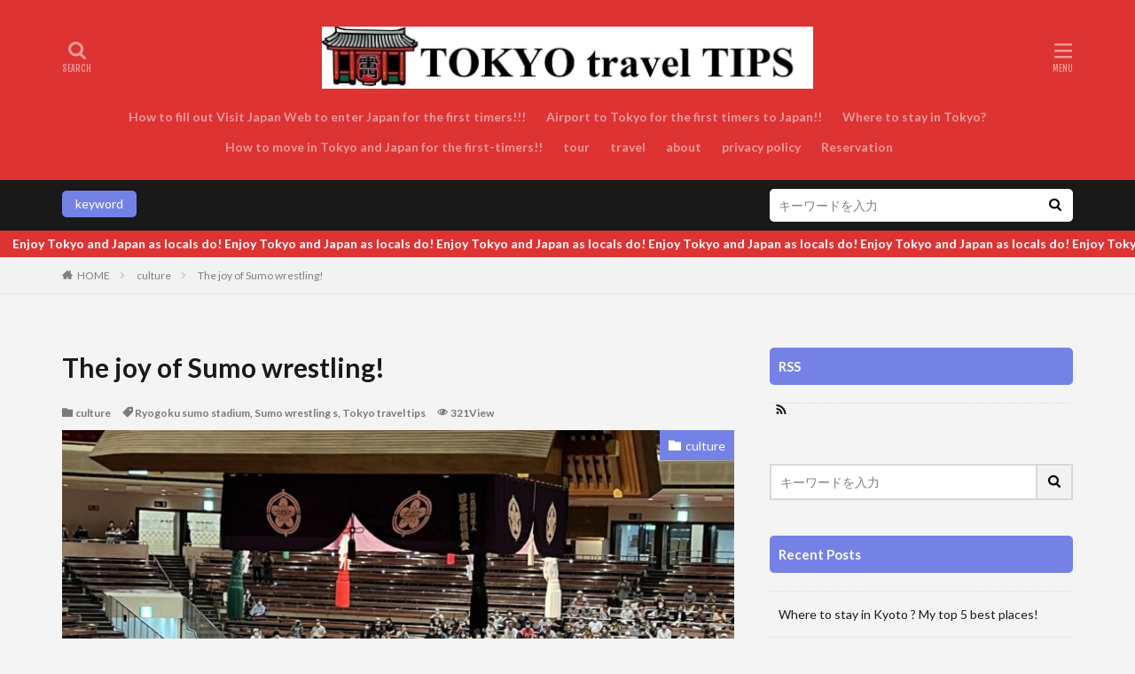

--- FILE ---
content_type: text/html; charset=UTF-8
request_url: https://nobu-tokyo.com/the-joy-of-sumo-wrestling/
body_size: 28861
content:

<!DOCTYPE html>

<html lang="en-US" prefix="og: http://ogp.me/ns#" class="t-html 
">

<head prefix="og: http://ogp.me/ns# fb: http://ogp.me/ns/fb# article: http://ogp.me/ns/article#">
<meta charset="UTF-8">
<style id="jetpack-boost-critical-css">@media all{.simple-social-icons svg[class^=social-]{display:inline-block;width:1em;height:1em;stroke-width:0;stroke:currentColor;fill:currentColor}.simple-social-icons{overflow:hidden}.simple-social-icons ul{margin:0;padding:0}.simple-social-icons ul li{background:0 0!important;border:none!important;float:left;list-style-type:none!important;margin:0 6px 12px!important;padding:0!important}.simple-social-icons ul li a{border:none!important;-moz-box-sizing:content-box;-webkit-box-sizing:content-box;box-sizing:content-box;display:inline-block;font-style:normal!important;font-variant:normal!important;font-weight:400!important;height:1em;line-height:1em;text-align:center;text-decoration:none!important;text-transform:none!important;width:1em}}body,h1,h2,h3,html,iframe,li,p,ul{margin:0;padding:0}h1,h2,h3{font-size:100%}li,ul{list-style-position:inside}button,input{margin:0}html{box-sizing:border-box;line-height:1;font-size:62.5%}*{box-sizing:inherit}iframe{border:0}body{width:100%;font-family:Lato,"游ゴシック体","Yu Gothic",YuGothic,"ヒラギノ角ゴシック Pro","Hiragino Kaku Gothic Pro","メイリオ",Meiryo,"ＭＳ Ｐゴシック","MS PGothic",sans-serif;font-size:1.2rem;font-weight:500;color:#191919;-webkit-text-size-adjust:100%;word-wrap:break-word;overflow-wrap:break-word}@media all and (-ms-high-contrast:none){body{font-family:Lato,"メイリオ","游ゴシック体","Yu Gothic",YuGothic,"ヒラギノ角ゴシック Pro","Hiragino Kaku Gothic Pro",Meiryo,"ＭＳ Ｐゴシック","MS PGothic",sans-serif}}button,input{font-family:inherit;font-weight:inherit;font-size:inherit}a{color:inherit;text-decoration:none}.l-header{position:relative;width:100%;padding:20px 0 10px 0;background:#fff;z-index:9999}.l-headerBottom{position:relative;width:100%}.l-wrapper{position:relative;max-width:1170px;margin:40px 15px}.l-main{position:relative;width:100%;margin-bottom:40px}.l-sidebar{position:relative;width:100%}.wider{position:relative;width:100%}.wider::after{content:"";display:block;clear:both}.container{position:relative;max-width:1170px;margin-left:15px;margin-right:15px}.container::after{content:"";display:block;clear:both}.dividerBottom{margin-bottom:40px}.eyecatch{position:relative;width:100%;height:auto;overflow:hidden;margin-bottom:10px}.eyecatch:before{content:"";display:block;padding-top:56.25%}.eyecatch-main{margin:0-15px 40px -15px;width:auto}.eyecatch__link{position:absolute;top:0;left:0;bottom:0;right:0;width:100%;height:auto}.eyecatch__link::after{font-family:"Fjalla One",Lato,"游ゴシック体","Yu Gothic",YuGothic,"ヒラギノ角ゴシック Pro","Hiragino Kaku Gothic Pro","メイリオ",Meiryo,"ＭＳ Ｐゴシック","MS PGothic",sans-serif;font-weight:400}.eyecatch .eyecatch__link img{position:absolute;top:0;left:0;bottom:0;right:0;width:100%;height:100%;object-fit:cover;font-family:"object-fit: cover;";vertical-align:bottom}.eyecatch__cat{position:absolute;top:0;right:0;z-index:10;background:#a83f3f;max-width:calc(100% - 3rem)}.eyecatch__cat a{display:block;padding:7.5px 10px;color:#fff;font-size:1rem;line-height:1.35}.eyecatch__cat a::before{font-family:icomoon;content:"";margin-right:5px}.heading{display:block;margin-bottom:20px;line-height:1.5;font-weight:700}.heading-primary{font-size:1.8rem;margin-bottom:10px}.heading-tertiary{font-size:1.3rem;margin-bottom:10px}.heading-widget{font-size:1.5rem;margin-bottom:20px;background:#a83f3f;color:#fff;border-radius:5px;padding:10px}.phrase{display:block;margin-bottom:20px;line-height:1.85}.phrase-tertiary{margin-bottom:0;color:rgba(0,0,0,.75);font-size:1.2rem}.dateList{list-style:none;margin-bottom:5px}.dateList__item{display:inline-block;text-align:left;color:rgba(0,0,0,.5);font-size:1.2rem;margin-right:5px;line-height:1.5}.dateList-main{margin-bottom:10px}.dateList__item::before{margin-right:2.5px;line-height:1}.btn{width:100%}.btn-center{text-align:center}.btn__link{position:relative;display:inline-block}.btn__link::before{content:"";position:absolute;top:0;bottom:0;right:10px;width:5px;height:5px;margin:auto;border-top:1px solid;border-right:1px solid;transform:rotate(45deg)}.btn__link-normal{font-size:1.2rem;padding:10px 20px;border-radius:5px;color:#a83f3f;border:1px solid}.siteTitle{font-family:"Fjalla One",Lato,"游ゴシック体","Yu Gothic",YuGothic,"ヒラギノ角ゴシック Pro","Hiragino Kaku Gothic Pro","メイリオ",Meiryo,"ＭＳ Ｐゴシック","MS PGothic",sans-serif;max-width:calc(100% - 66px);font-size:20px;margin-bottom:10px;font-weight:700}.siteTitle__link{display:inline-block}.siteTitle__logo{width:auto;height:20px;vertical-align:bottom}.searchBtn{position:absolute;top:0;right:38px;line-height:20px;font-size:18px;text-align:right}.searchBtn__checkbox{display:none}.searchBtn__unshown{display:none;background:rgba(0,0,0,.5);width:100%;height:100%;position:fixed;right:0;top:0;z-index:999}.searchBtn__content{position:fixed;top:0;right:0;left:0;background:#fff;width:90%;max-width:780px;height:calc(100% - 40px);z-index:9999;margin:0 auto;transform:translateY(-200%);text-align:center}.searchBtn__scroll{overflow:auto;-webkit-overflow-scrolling:touch;width:100%;height:100%;padding:0 15px}.searchBtn__contentInner{text-align:left;font-size:1.2rem}.searchBtn__close{font-family:"Fjalla One";display:inline-block;height:2rem;font-size:2rem;margin:40px auto}.searchBtn__close i{margin-right:10px;font-size:1.5rem;vertical-align:middle}.menuBtn{position:absolute;top:0;right:0;line-height:20px;font-size:18px;text-align:right}.menuBtn__checkbox{display:none}.menuBtn__unshown{display:none;background:rgba(0,0,0,.5);width:100%;height:100%;position:fixed;right:0;top:0;bottom:0;left:0;z-index:999999}.menuBtn__content{position:fixed;top:0;right:0;bottom:0;background:#fff;width:90%;max-width:340px;height:100%;z-index:9999999;transform:translateX(110%);text-align:center}.menuBtn__scroll{overflow:auto;-webkit-overflow-scrolling:touch;width:100%;height:100%;padding:0 15px 15px 15px}.menuBtn__contentInner{text-align:left;font-size:1.2rem}.menuBtn__close{font-family:"Fjalla One";display:inline-block;height:2rem;font-size:2rem;margin:40px auto}.menuBtn__close i{margin-right:10px;font-size:1.5rem;vertical-align:middle}.menuBtn__navi{margin:0-15px 40px -15px;padding:20px 15px;background:rgba(0,0,0,.05)}.menuBtn__naviList{margin-top:10px;list-style:none;display:flex;justify-content:center;overflow:auto}.menuBtn__naviItem{margin:0 2.5px}.menuBtn__naviLink{display:block;width:30px;height:30px;margin:0 auto;line-height:30px;border-radius:50%;font-size:14px;text-align:center;color:#fff}.menuBtn__naviLink.icon-facebook{background:#3b5998}.menuBtn__naviLink.icon-instagram{background:radial-gradient(circle farthest-corner at 32% 106%,#ffe17d 0,#ffcd69 10%,#fa9137 28%,#eb4141 42%,transparent 82%),linear-gradient(135deg,#234bd7 12%,#c33cbe 58%)}.menuBtn__naviLink.icon-youtube{background:#cd201f}.menuBtn__naviLink.icon-linkedin{background:#0079ba}.menuBtn__naviLink.icon-pinterest{background:#ce0f19}.globalNavi{position:relative}.globalNavi::before{position:absolute;right:0;bottom:0;content:"";width:25px;height:2.5rem;background:-webkit-gradient(linear,left top,right top,color-stop(0,rgba(255,255,255,0)),color-stop(100%,#fff));z-index:2}.globalNavi::after{position:absolute;right:0;bottom:0;font-family:icomoon;content:"";width:25px;height:2.5rem;line-height:2.5rem;text-align:right;color:rgba(0,0,0,.5);z-index:3}.globalNavi__inner{position:relative;overflow-x:auto}.globalNavi__list{list-style:none;display:flex}.globalNavi__list li{width:-webkit-max-content;width:-moz-max-content;width:-o-max-content;width:max-content;height:2.5rem;line-height:2.3rem}.globalNavi__list li a{margin-right:20px;display:block;float:left;white-space:nowrap;color:rgba(0,0,0,.5);font-weight:700}.globalNavi__list .current-menu-parent>a{border-bottom:2px solid rgba(0,0,0,.9);color:rgba(0,0,0,.9)}.searchHead{background:#191919;padding:10px 0}.container-searchHead{display:flex;flex-wrap:wrap}.searchHead__title{display:none}.searchHead__keyword{display:block;margin-top:10px;order:2;overflow:auto}.searchHead__search{display:block;width:100%;order:1}.searchHead__form{display:flex}.searchHead__input{width:calc(100% - 4rem);border:0;padding:0 10px;-webkit-appearance:none;border-radius:5px 0 0 5px}.searchHead__submit{width:4rem;border:0;text-align:center;background:#fff;padding:10px;border-radius:0 5px 5px 0}.infoHead{overflow:hidden;background:#ffc107}.infoHead__text{padding-left:100%;white-space:nowrap;display:inline-block;font-weight:700;color:#fff;height:3rem;line-height:3rem}.breadcrumb{padding:10px 0;background:#f2f2f2;overflow-x:auto;border-bottom:1px solid rgba(0,0,0,.05)}.breadcrumb__list{list-style:none;display:table}.breadcrumb__list::after{content:"";display:block;clear:both}.breadcrumb__item{position:relative;display:table-cell;white-space:nowrap;padding-right:15px;padding-left:15px;font-size:1.2rem;line-height:1.75;color:#7f7f7f}.breadcrumb__item:first-child{padding-left:0}.breadcrumb__item.icon-home::before{margin-right:5px}.breadcrumb__item::after{content:"";position:absolute;right:0;top:50%;margin-top:-3px;width:5px;height:5px;border-top:1px solid #bfbfbf;border-right:1px solid #bfbfbf;transform:rotate(45deg)}.breadcrumb__item:last-child::after{border:none}.postContents{width:100%}.social-top{margin-bottom:40px}.socialList{list-style:none;display:flex;flex-wrap:wrap}.socialList__item{text-align:center}.socialList__link{display:block;padding:0 10px}.socialList__link::before{display:block}.socialList-type01{justify-content:flex-end}.socialList-type01 .socialList__item{flex-grow:1;height:40px;line-height:40px;min-width:70px}.socialList-type01 .socialList__link{color:#fff;padding:0}.socialList-type01 .socialList__link::before{font-size:2rem}.socialList-type08{justify-content:flex-end;margin:-10px 0 0-5px}.socialList-type08 .socialList__item{flex-grow:1;height:50px;line-height:50px;min-width:120px;text-align:center;margin:10px 0 0 5px}.socialList-type08 .socialList__link{color:#fff;border-bottom:solid 3px rgba(0,0,0,.25);border-radius:5px}.socialList-type08 .socialList__link::before{font-size:1.6rem;display:inline-block}.socialList-type08 .socialList__link::after{content:attr(title);font-size:1.4rem;font-weight:700;vertical-align:top;margin-left:5px}.socialList__link.icon-facebook{background:#3b5998}.socialList__link.icon-twitter{background:#00b0ed}.socialList__link.icon-line{background:#00c300}.socialList__link.icon-linkedin{background:#0e76a8}.socialList__link.icon-pinterest{background:#cb2027}.content{position:relative;font-size:1.4rem;line-height:1.85}.content::after{content:"";display:block;clear:both}.content a{color:#63acb7}.btn{width:100%;line-height:1}.btn-center{text-align:center}.content p{margin-top:2rem}.content p::after{content:"";display:block;clear:both}.content div{margin-top:2rem}.content div::after{content:"";display:block;clear:both}.content ul{margin-top:2rem;list-style-type:none}.content ul li{position:relative;list-style:none;margin-top:1rem;padding-left:1.7rem;line-height:1.5}.content ul>li:before{font-family:icomoon;content:"";display:block;position:absolute;left:0;transform:scale(.6);color:#a83f3f}.content .outline{border:1px dotted #d8d8d8;background:#fff;padding:20px;display:inline-block}.content .outline__toggle{display:none}.content .outline__switch::before{content:"開く";border:solid 1px #d8d8d8;padding:5px;font-size:1.2rem;margin-left:5px;border-radius:5px}.content .outline__toggle:checked+.outline__switch::before{content:"閉じる"}.content .outline__switch+.outline__list{overflow:hidden;width:0;height:0;margin-top:0;margin-left:-20px;padding:0;background:#fff;border:0;box-shadow:none}.content .outline__switch+.outline__list::before{content:normal}.content .outline__switch+.outline__list::after{content:normal}.content .outline__toggle:checked+.outline__switch+.outline__list{width:auto;height:auto;margin-top:2rem}.content .outline__item{font-size:1.2rem}.content .outline__item:before{content:normal}.content .outline__link{display:inline-block;color:#191919}.content .outline__number{display:inline-block;color:#7f7f7f;background:#f2f2f2;padding:3px 6px;font-weight:400;margin-right:5px}.content :first-child{margin-top:0}.bottomFooter__topBtn{position:fixed;bottom:0;right:0;display:block;background-color:#a83f3f;color:#fff;width:40px;height:40px;z-index:999}.bottomFooter__topBtn:before{content:"";position:absolute;top:50%;right:50%;transform:rotate(-45deg);margin-top:-3px;margin-right:-6px;width:12px;height:12px;border-top:3px solid;border-right:3px solid}.controllerFooter{position:fixed;bottom:0;width:100%;background:#fff;z-index:999}.controllerFooter__list{list-style:none;display:flex}.controllerFooter__item{padding:8px 0;text-align:center;font-size:10px;color:rgba(0,0,0,.5);width:100%}.controllerFooter__item:last-child{background:#a83f3f;color:rgba(255,255,255,.5)}.controllerFooter__item i{display:block;font-size:20px;margin-bottom:3px}.controllerFooter__item a{display:block}.controllerFooter__menuLabel{display:block}.controllerFooter__checkbox{display:none}.controllerFooter__unshown{display:none;background:rgba(0,0,0,.5);width:100%;height:100%;position:fixed;right:0;top:0;z-index:999}.controllerFooter__content{position:fixed;top:0;left:0;right:0;overflow:hidden;background:#fff;width:90%;max-width:780px;height:auto;z-index:9999;margin:0 auto;transform:translateY(-200%);text-align:center;color:#191919}.controllerFooter__contentInner{text-align:left;font-size:1.2rem}.controllerFooter__close{position:absolute;top:-10px;right:-10px;font-family:"Fjalla One";display:inline-block;width:3rem;height:3rem;line-height:3rem;background:#191919;color:#fff;border-radius:50%}.controllerFooter__close i{font-size:1rem;vertical-align:middle;display:inline-block;margin-bottom:2px}.widget{position:relative;margin:0 auto 40px auto}.widget.widget_nav_menu ul.menu{border-top:none;border-left:1px solid;border-right:1px solid;border-bottom:1px solid;border-color:rgba(168,63,63,.15)}.widget.widget_nav_menu ul.menu li{border-top:1px solid rgba(168,63,63,.75)}.widget.widget_nav_menu ul.menu li:first-child{border:none}.widget.widget_nav_menu ul.menu li a{color:#fff;background:#a83f3f;display:block;border:none;line-height:1.5;padding:15px 10px}.widget.widget_nav_menu ul.menu li a:before{font-family:icomoon;content:"";font-size:1rem;margin-right:5px;color:#fff}.widget ul{list-style-type:none}.widget>ul{border-top:dotted 1px rgba(0,0,0,.1)}.widget ul.menu{border-top:dotted 1px rgba(0,0,0,.1)}.widget ul li{position:relative}.widget.widget_nav_menu ul li a{display:block;border-bottom:dotted 1px rgba(0,0,0,.1);line-height:1.5;padding:15px 10px}.widget.widget_recent_entries ul li{display:block;border-bottom:dotted 1px rgba(0,0,0,.1);line-height:1.5;padding:15px 10px}.widget.widget_recent_entries ul li a{display:inline-block}.widgetArchive__item{position:relative;padding-bottom:20px}.widgetArchive__item:last-child{padding-bottom:0}.widgetArchive__item-no{padding:20px;text-align:center;border:1px dotted rgba(0,0,0,.1)}.widgetArchive__item-no:last-child{padding-bottom:20px}.widgetArchive__item-offline{display:none}.widgetSearch__flex{display:flex}.widgetSearch__input{border:2px solid #d8d8d8;width:calc(100% - 4rem);padding:10px;-webkit-appearance:none;border-radius:0}.widgetSearch__submit{width:4rem;text-align:center;background:#f2f2f2;border-left:0;border-right:2px solid #d8d8d8;border-top:2px solid #d8d8d8;border-bottom:2px solid #d8d8d8;padding:10px}.t-headerColor .l-header{background:#a83f3f}.t-headerColor .siteTitle{color:#fff}.t-headerColor .searchBtn__link{color:#fff}.t-headerColor .menuBtn__link{color:#fff}.t-headerColor .globalNavi::before{background:-webkit-gradient(linear,left top,right top,color-stop(0,rgba(255,255,255,0)),color-stop(100%,#a83f3f))}.t-headerColor .globalNavi::after{color:rgba(255,255,255,.5)}.t-headerColor .globalNavi__list li a{color:rgba(255,255,255,.5)}.t-headerColor .globalNavi__list .current-menu-parent>a{border-color:rgba(255,255,255,.9);color:rgba(255,255,255,.9)}.t-headerCenter .siteTitle{margin:0 auto 15px auto;padding-top:5px;text-align:center}.t-headerCenter .searchBtn{left:0;right:auto;line-height:1.25;font-size:16px;text-align:center}.t-headerCenter.t-logoSp40 .searchBtn{top:10px}.t-headerCenter .searchBtn__link{display:block}.t-headerCenter .searchBtn__link::after{font-family:"Fjalla One";content:"SEARCH";font-size:1rem;display:block}.t-headerCenter .menuBtn{line-height:1.25;font-size:16px;text-align:center}.t-headerCenter.t-logoSp40 .menuBtn{top:10px}.t-headerCenter .menuBtn__link{display:block}.t-headerCenter .menuBtn__link::after{font-family:"Fjalla One";content:"MENU";font-size:1rem;display:block}.t-headerCenter .globalNavi{padding-top:5px}.t-logoSp40 .siteTitle__logo{height:40px}.t-logoSp40 .searchBtn{top:10px}.t-logoSp40 .menuBtn{top:10px}.t-footerFixed{padding-bottom:49px}.u-none-pc{display:block}@media only screen and (min-width:768px){body{font-size:1.4rem}.l-wrapper{display:flex;align-items:flex-start;justify-content:space-between}.l-main{width:calc(70% - 30px);margin-bottom:0}.l-sidebar{width:30%}.eyecatch-main{margin:0 0 60px 0}.eyecatch__cat-big a{font-size:1.4rem}.heading-primary{font-size:2.6rem;margin-bottom:20px}.heading-tertiary{font-size:1.4rem}.phrase-tertiary{font-size:1.4rem}.dateList-main .dateList__item{margin-right:10px;font-weight:700}.siteTitle__logo{height:30px}.searchBtn__scroll{padding:0 40px}.searchHead__keyword{width:calc(70% - 40px);margin:0 40px 0 0;order:1;overflow:visible}.searchHead__title{display:inline-block;vertical-align:bottom;height:30px;line-height:30px;text-align:center;color:#fff;padding:0 15px;background:#a83f3f;margin:2px 5px 0 0;border-radius:5px}.searchHead__search{width:30%;order:2}.breadcrumb{overflow:visible}.breadcrumb__list{list-style:none;display:block}.breadcrumb__item{display:block;float:left}.social-top{margin-bottom:60px}.socialList__item{height:50px;line-height:50px}.content{font-size:1.6rem}.content .outline__item{font-size:1.4rem}.controllerFooter{display:none}.widget:last-child{margin-bottom:0}.t-footerFixed{padding-bottom:0}}@media only screen and (min-width:992px){.l-header{padding:0}.l-wrapper{margin:60px 20px}.l-main{width:calc(70% - 40px);margin-bottom:0}.container{margin-left:20px;margin-right:20px}.container-header{display:flex;align-items:center;min-height:70px}.dividerBottom{margin-bottom:60px}.heading-primary{font-size:3rem}.heading-tertiary{font-size:1.5rem}.siteTitle{max-width:340px;font-size:24px;margin:0 20px 0 0}.searchBtn{position:static;top:auto;right:auto;text-align:center}.searchBtn-right{margin-left:auto}.searchBtn__link{display:block;width:50px;height:70px;line-height:70px;font-size:14px}.menuBtn{position:static;top:auto;right:auto;text-align:center}.menuBtn__link{display:block;width:50px;height:70px;line-height:70px;font-size:14px;background:#a83f3f;color:#fff}.globalNavi::before{content:none}.globalNavi::after{content:none}.globalNavi__inner{overflow:visible}.globalNavi__list{list-style:none;display:block}.globalNavi__list li{position:relative;width:auto;height:calc(1.4rem + 20px);line-height:1;display:inline-block}.globalNavi__list li a{float:none;white-space:normal;color:rgba(0,0,0,.5);padding:10px 0}.t-headerColor .searchBtn__link{color:rgba(255,255,255,.5)}.t-headerColor .menuBtn__link{background:#fff;color:#191919}.t-headerCenter .container-header{display:block;text-align:center;padding-top:20px;padding-bottom:20px}.t-headerCenter .siteTitle{max-width:calc(100% - 40px);padding-top:10px;font-size:30px}.t-headerCenter .searchBtn{position:absolute;top:15px;left:0}.t-headerCenter.t-logoSp40 .searchBtn{top:15px}.t-headerCenter.t-logoPc70 .searchBtn{top:35px}.t-headerCenter .searchBtn__link{width:auto;line-height:1.25;padding:10px 0;margin-right:0;font-size:20px}.t-headerCenter .menuBtn{position:absolute;top:15px;right:0}.t-headerCenter.t-logoSp40 .menuBtn{top:15px}.t-headerCenter.t-logoPc70 .menuBtn{top:35px}.t-headerCenter .menuBtn__link{width:auto;height:auto;line-height:inherit;padding:10px 0;margin-right:0;font-size:20px;background:0 0;color:inherit}.t-headerCenter .globalNavi{display:inline-block;padding-top:0;vertical-align:bottom}.t-headerColor.t-headerCenter .menuBtn__link{color:rgba(255,255,255,.5)}.t-logoSp40 .siteTitle__logo{height:30px}.t-logoPc70 .siteTitle__logo{height:70px}.u-none-pc{display:none}}@media only screen and (min-width:1139px){.l-wrapper{margin-left:auto;margin-right:auto;padding-left:15px;padding-right:15px}.container{margin-left:auto;margin-right:auto;padding-left:15px;padding-right:15px}.t-headerCenter .searchBtn{left:15px}.t-headerCenter .menuBtn{right:15px}}@media all{#likes-other-gravatars{background-color:#2e4453;border-width:0;box-shadow:0 0 10px #2e4453;box-shadow:0 0 10px #2e445399;display:none;min-width:130px;padding:10px 10px 12px;position:absolute;z-index:1000}#likes-other-gravatars.wpl-new-layout{background-color:#fff;border:1px solid #dcdcde;border-radius:4px;box-shadow:none;display:none;height:auto;max-height:240px;min-width:220px;overflow:auto;padding:9px 12px 10px;position:absolute;z-index:1000}#likes-other-gravatars *{line-height:normal}#likes-other-gravatars .likes-text{color:#fff;font-size:12px;padding-bottom:8px}#likes-other-gravatars.wpl-new-layout .likes-text{color:#101517;font-size:12px;font-weight:500;padding-bottom:8px}#likes-other-gravatars ul{list-style-type:none;margin:0;padding:0;text-indent:0}#likes-other-gravatars ul.wpl-avatars{display:block;max-height:190px;overflow:auto}.post-likes-widget-placeholder .button{display:none}#jp-relatedposts{clear:both;display:none;margin:1em 0;padding-top:1em;position:relative}.jp-relatedposts:after{clear:both;content:"";display:block}}@media all{ul{box-sizing:border-box}}</style><title>The Joy of Sumo wrestling!</title>
<meta name='robots' content='max-image-preview:large' />
<link rel='dns-prefetch' href='//www.googletagmanager.com' />
<link rel='dns-prefetch' href='//stats.wp.com' />
<link rel='dns-prefetch' href='//widgets.wp.com' />
<link rel='dns-prefetch' href='//s0.wp.com' />
<link rel='dns-prefetch' href='//0.gravatar.com' />
<link rel='dns-prefetch' href='//1.gravatar.com' />
<link rel='dns-prefetch' href='//2.gravatar.com' />
<link rel='dns-prefetch' href='//pagead2.googlesyndication.com' />
<link rel='preconnect' href='//c0.wp.com' />

<link rel="alternate" title="oEmbed (JSON)" type="application/json+oembed" href="https://nobu-tokyo.com/wp-json/oembed/1.0/embed?url=https%3A%2F%2Fnobu-tokyo.com%2Fthe-joy-of-sumo-wrestling%2F" />
<link rel="alternate" title="oEmbed (XML)" type="text/xml+oembed" href="https://nobu-tokyo.com/wp-json/oembed/1.0/embed?url=https%3A%2F%2Fnobu-tokyo.com%2Fthe-joy-of-sumo-wrestling%2F&#038;format=xml" />
<style id='wp-img-auto-sizes-contain-inline-css' type='text/css'>
img:is([sizes=auto i],[sizes^="auto," i]){contain-intrinsic-size:3000px 1500px}
/*# sourceURL=wp-img-auto-sizes-contain-inline-css */
</style>
<noscript><link rel='stylesheet' id='dashicons-css' href='https://c0.wp.com/c/6.9/wp-includes/css/dashicons.min.css' type='text/css' media='all' />
</noscript><link rel='stylesheet' id='dashicons-css' href='https://c0.wp.com/c/6.9/wp-includes/css/dashicons.min.css' type='text/css' media="not all" data-media="all" onload="this.media=this.dataset.media; delete this.dataset.media; this.removeAttribute( 'onload' );" />
<noscript><link rel='stylesheet' id='thickbox-css' href='https://c0.wp.com/c/6.9/wp-includes/js/thickbox/thickbox.css' type='text/css' media='all' />
</noscript><link rel='stylesheet' id='thickbox-css' href='https://c0.wp.com/c/6.9/wp-includes/js/thickbox/thickbox.css' type='text/css' media="not all" data-media="all" onload="this.media=this.dataset.media; delete this.dataset.media; this.removeAttribute( 'onload' );" />
<noscript><link rel='stylesheet' id='wp-block-library-css' href='https://c0.wp.com/c/6.9/wp-includes/css/dist/block-library/style.min.css' type='text/css' media='all' />
</noscript><link rel='stylesheet' id='wp-block-library-css' href='https://c0.wp.com/c/6.9/wp-includes/css/dist/block-library/style.min.css' type='text/css' media="not all" data-media="all" onload="this.media=this.dataset.media; delete this.dataset.media; this.removeAttribute( 'onload' );" />
<style id='wp-block-heading-inline-css' type='text/css'>
h1:where(.wp-block-heading).has-background,h2:where(.wp-block-heading).has-background,h3:where(.wp-block-heading).has-background,h4:where(.wp-block-heading).has-background,h5:where(.wp-block-heading).has-background,h6:where(.wp-block-heading).has-background{padding:1.25em 2.375em}h1.has-text-align-left[style*=writing-mode]:where([style*=vertical-lr]),h1.has-text-align-right[style*=writing-mode]:where([style*=vertical-rl]),h2.has-text-align-left[style*=writing-mode]:where([style*=vertical-lr]),h2.has-text-align-right[style*=writing-mode]:where([style*=vertical-rl]),h3.has-text-align-left[style*=writing-mode]:where([style*=vertical-lr]),h3.has-text-align-right[style*=writing-mode]:where([style*=vertical-rl]),h4.has-text-align-left[style*=writing-mode]:where([style*=vertical-lr]),h4.has-text-align-right[style*=writing-mode]:where([style*=vertical-rl]),h5.has-text-align-left[style*=writing-mode]:where([style*=vertical-lr]),h5.has-text-align-right[style*=writing-mode]:where([style*=vertical-rl]),h6.has-text-align-left[style*=writing-mode]:where([style*=vertical-lr]),h6.has-text-align-right[style*=writing-mode]:where([style*=vertical-rl]){rotate:180deg}
/*# sourceURL=https://c0.wp.com/c/6.9/wp-includes/blocks/heading/style.min.css */
</style>
<style id='wp-block-image-inline-css' type='text/css'>
.wp-block-image>a,.wp-block-image>figure>a{display:inline-block}.wp-block-image img{box-sizing:border-box;height:auto;max-width:100%;vertical-align:bottom}@media not (prefers-reduced-motion){.wp-block-image img.hide{visibility:hidden}.wp-block-image img.show{animation:show-content-image .4s}}.wp-block-image[style*=border-radius] img,.wp-block-image[style*=border-radius]>a{border-radius:inherit}.wp-block-image.has-custom-border img{box-sizing:border-box}.wp-block-image.aligncenter{text-align:center}.wp-block-image.alignfull>a,.wp-block-image.alignwide>a{width:100%}.wp-block-image.alignfull img,.wp-block-image.alignwide img{height:auto;width:100%}.wp-block-image .aligncenter,.wp-block-image .alignleft,.wp-block-image .alignright,.wp-block-image.aligncenter,.wp-block-image.alignleft,.wp-block-image.alignright{display:table}.wp-block-image .aligncenter>figcaption,.wp-block-image .alignleft>figcaption,.wp-block-image .alignright>figcaption,.wp-block-image.aligncenter>figcaption,.wp-block-image.alignleft>figcaption,.wp-block-image.alignright>figcaption{caption-side:bottom;display:table-caption}.wp-block-image .alignleft{float:left;margin:.5em 1em .5em 0}.wp-block-image .alignright{float:right;margin:.5em 0 .5em 1em}.wp-block-image .aligncenter{margin-left:auto;margin-right:auto}.wp-block-image :where(figcaption){margin-bottom:1em;margin-top:.5em}.wp-block-image.is-style-circle-mask img{border-radius:9999px}@supports ((-webkit-mask-image:none) or (mask-image:none)) or (-webkit-mask-image:none){.wp-block-image.is-style-circle-mask img{border-radius:0;-webkit-mask-image:url('data:image/svg+xml;utf8,<svg viewBox="0 0 100 100" xmlns="http://www.w3.org/2000/svg"><circle cx="50" cy="50" r="50"/></svg>');mask-image:url('data:image/svg+xml;utf8,<svg viewBox="0 0 100 100" xmlns="http://www.w3.org/2000/svg"><circle cx="50" cy="50" r="50"/></svg>');mask-mode:alpha;-webkit-mask-position:center;mask-position:center;-webkit-mask-repeat:no-repeat;mask-repeat:no-repeat;-webkit-mask-size:contain;mask-size:contain}}:root :where(.wp-block-image.is-style-rounded img,.wp-block-image .is-style-rounded img){border-radius:9999px}.wp-block-image figure{margin:0}.wp-lightbox-container{display:flex;flex-direction:column;position:relative}.wp-lightbox-container img{cursor:zoom-in}.wp-lightbox-container img:hover+button{opacity:1}.wp-lightbox-container button{align-items:center;backdrop-filter:blur(16px) saturate(180%);background-color:#5a5a5a40;border:none;border-radius:4px;cursor:zoom-in;display:flex;height:20px;justify-content:center;opacity:0;padding:0;position:absolute;right:16px;text-align:center;top:16px;width:20px;z-index:100}@media not (prefers-reduced-motion){.wp-lightbox-container button{transition:opacity .2s ease}}.wp-lightbox-container button:focus-visible{outline:3px auto #5a5a5a40;outline:3px auto -webkit-focus-ring-color;outline-offset:3px}.wp-lightbox-container button:hover{cursor:pointer;opacity:1}.wp-lightbox-container button:focus{opacity:1}.wp-lightbox-container button:focus,.wp-lightbox-container button:hover,.wp-lightbox-container button:not(:hover):not(:active):not(.has-background){background-color:#5a5a5a40;border:none}.wp-lightbox-overlay{box-sizing:border-box;cursor:zoom-out;height:100vh;left:0;overflow:hidden;position:fixed;top:0;visibility:hidden;width:100%;z-index:100000}.wp-lightbox-overlay .close-button{align-items:center;cursor:pointer;display:flex;justify-content:center;min-height:40px;min-width:40px;padding:0;position:absolute;right:calc(env(safe-area-inset-right) + 16px);top:calc(env(safe-area-inset-top) + 16px);z-index:5000000}.wp-lightbox-overlay .close-button:focus,.wp-lightbox-overlay .close-button:hover,.wp-lightbox-overlay .close-button:not(:hover):not(:active):not(.has-background){background:none;border:none}.wp-lightbox-overlay .lightbox-image-container{height:var(--wp--lightbox-container-height);left:50%;overflow:hidden;position:absolute;top:50%;transform:translate(-50%,-50%);transform-origin:top left;width:var(--wp--lightbox-container-width);z-index:9999999999}.wp-lightbox-overlay .wp-block-image{align-items:center;box-sizing:border-box;display:flex;height:100%;justify-content:center;margin:0;position:relative;transform-origin:0 0;width:100%;z-index:3000000}.wp-lightbox-overlay .wp-block-image img{height:var(--wp--lightbox-image-height);min-height:var(--wp--lightbox-image-height);min-width:var(--wp--lightbox-image-width);width:var(--wp--lightbox-image-width)}.wp-lightbox-overlay .wp-block-image figcaption{display:none}.wp-lightbox-overlay button{background:none;border:none}.wp-lightbox-overlay .scrim{background-color:#fff;height:100%;opacity:.9;position:absolute;width:100%;z-index:2000000}.wp-lightbox-overlay.active{visibility:visible}@media not (prefers-reduced-motion){.wp-lightbox-overlay.active{animation:turn-on-visibility .25s both}.wp-lightbox-overlay.active img{animation:turn-on-visibility .35s both}.wp-lightbox-overlay.show-closing-animation:not(.active){animation:turn-off-visibility .35s both}.wp-lightbox-overlay.show-closing-animation:not(.active) img{animation:turn-off-visibility .25s both}.wp-lightbox-overlay.zoom.active{animation:none;opacity:1;visibility:visible}.wp-lightbox-overlay.zoom.active .lightbox-image-container{animation:lightbox-zoom-in .4s}.wp-lightbox-overlay.zoom.active .lightbox-image-container img{animation:none}.wp-lightbox-overlay.zoom.active .scrim{animation:turn-on-visibility .4s forwards}.wp-lightbox-overlay.zoom.show-closing-animation:not(.active){animation:none}.wp-lightbox-overlay.zoom.show-closing-animation:not(.active) .lightbox-image-container{animation:lightbox-zoom-out .4s}.wp-lightbox-overlay.zoom.show-closing-animation:not(.active) .lightbox-image-container img{animation:none}.wp-lightbox-overlay.zoom.show-closing-animation:not(.active) .scrim{animation:turn-off-visibility .4s forwards}}@keyframes show-content-image{0%{visibility:hidden}99%{visibility:hidden}to{visibility:visible}}@keyframes turn-on-visibility{0%{opacity:0}to{opacity:1}}@keyframes turn-off-visibility{0%{opacity:1;visibility:visible}99%{opacity:0;visibility:visible}to{opacity:0;visibility:hidden}}@keyframes lightbox-zoom-in{0%{transform:translate(calc((-100vw + var(--wp--lightbox-scrollbar-width))/2 + var(--wp--lightbox-initial-left-position)),calc(-50vh + var(--wp--lightbox-initial-top-position))) scale(var(--wp--lightbox-scale))}to{transform:translate(-50%,-50%) scale(1)}}@keyframes lightbox-zoom-out{0%{transform:translate(-50%,-50%) scale(1);visibility:visible}99%{visibility:visible}to{transform:translate(calc((-100vw + var(--wp--lightbox-scrollbar-width))/2 + var(--wp--lightbox-initial-left-position)),calc(-50vh + var(--wp--lightbox-initial-top-position))) scale(var(--wp--lightbox-scale));visibility:hidden}}
/*# sourceURL=https://c0.wp.com/c/6.9/wp-includes/blocks/image/style.min.css */
</style>
<style id='wp-block-embed-inline-css' type='text/css'>
.wp-block-embed.alignleft,.wp-block-embed.alignright,.wp-block[data-align=left]>[data-type="core/embed"],.wp-block[data-align=right]>[data-type="core/embed"]{max-width:360px;width:100%}.wp-block-embed.alignleft .wp-block-embed__wrapper,.wp-block-embed.alignright .wp-block-embed__wrapper,.wp-block[data-align=left]>[data-type="core/embed"] .wp-block-embed__wrapper,.wp-block[data-align=right]>[data-type="core/embed"] .wp-block-embed__wrapper{min-width:280px}.wp-block-cover .wp-block-embed{min-height:240px;min-width:320px}.wp-block-embed{overflow-wrap:break-word}.wp-block-embed :where(figcaption){margin-bottom:1em;margin-top:.5em}.wp-block-embed iframe{max-width:100%}.wp-block-embed__wrapper{position:relative}.wp-embed-responsive .wp-has-aspect-ratio .wp-block-embed__wrapper:before{content:"";display:block;padding-top:50%}.wp-embed-responsive .wp-has-aspect-ratio iframe{bottom:0;height:100%;left:0;position:absolute;right:0;top:0;width:100%}.wp-embed-responsive .wp-embed-aspect-21-9 .wp-block-embed__wrapper:before{padding-top:42.85%}.wp-embed-responsive .wp-embed-aspect-18-9 .wp-block-embed__wrapper:before{padding-top:50%}.wp-embed-responsive .wp-embed-aspect-16-9 .wp-block-embed__wrapper:before{padding-top:56.25%}.wp-embed-responsive .wp-embed-aspect-4-3 .wp-block-embed__wrapper:before{padding-top:75%}.wp-embed-responsive .wp-embed-aspect-1-1 .wp-block-embed__wrapper:before{padding-top:100%}.wp-embed-responsive .wp-embed-aspect-9-16 .wp-block-embed__wrapper:before{padding-top:177.77%}.wp-embed-responsive .wp-embed-aspect-1-2 .wp-block-embed__wrapper:before{padding-top:200%}
/*# sourceURL=https://c0.wp.com/c/6.9/wp-includes/blocks/embed/style.min.css */
</style>
<style id='wp-block-group-inline-css' type='text/css'>
.wp-block-group{box-sizing:border-box}:where(.wp-block-group.wp-block-group-is-layout-constrained){position:relative}
/*# sourceURL=https://c0.wp.com/c/6.9/wp-includes/blocks/group/style.min.css */
</style>
<style id='wp-block-paragraph-inline-css' type='text/css'>
.is-small-text{font-size:.875em}.is-regular-text{font-size:1em}.is-large-text{font-size:2.25em}.is-larger-text{font-size:3em}.has-drop-cap:not(:focus):first-letter{float:left;font-size:8.4em;font-style:normal;font-weight:100;line-height:.68;margin:.05em .1em 0 0;text-transform:uppercase}body.rtl .has-drop-cap:not(:focus):first-letter{float:none;margin-left:.1em}p.has-drop-cap.has-background{overflow:hidden}:root :where(p.has-background){padding:1.25em 2.375em}:where(p.has-text-color:not(.has-link-color)) a{color:inherit}p.has-text-align-left[style*="writing-mode:vertical-lr"],p.has-text-align-right[style*="writing-mode:vertical-rl"]{rotate:180deg}
/*# sourceURL=https://c0.wp.com/c/6.9/wp-includes/blocks/paragraph/style.min.css */
</style>
<style id='global-styles-inline-css' type='text/css'>
:root{--wp--preset--aspect-ratio--square: 1;--wp--preset--aspect-ratio--4-3: 4/3;--wp--preset--aspect-ratio--3-4: 3/4;--wp--preset--aspect-ratio--3-2: 3/2;--wp--preset--aspect-ratio--2-3: 2/3;--wp--preset--aspect-ratio--16-9: 16/9;--wp--preset--aspect-ratio--9-16: 9/16;--wp--preset--color--black: #000000;--wp--preset--color--cyan-bluish-gray: #abb8c3;--wp--preset--color--white: #ffffff;--wp--preset--color--pale-pink: #f78da7;--wp--preset--color--vivid-red: #cf2e2e;--wp--preset--color--luminous-vivid-orange: #ff6900;--wp--preset--color--luminous-vivid-amber: #fcb900;--wp--preset--color--light-green-cyan: #7bdcb5;--wp--preset--color--vivid-green-cyan: #00d084;--wp--preset--color--pale-cyan-blue: #8ed1fc;--wp--preset--color--vivid-cyan-blue: #0693e3;--wp--preset--color--vivid-purple: #9b51e0;--wp--preset--gradient--vivid-cyan-blue-to-vivid-purple: linear-gradient(135deg,rgb(6,147,227) 0%,rgb(155,81,224) 100%);--wp--preset--gradient--light-green-cyan-to-vivid-green-cyan: linear-gradient(135deg,rgb(122,220,180) 0%,rgb(0,208,130) 100%);--wp--preset--gradient--luminous-vivid-amber-to-luminous-vivid-orange: linear-gradient(135deg,rgb(252,185,0) 0%,rgb(255,105,0) 100%);--wp--preset--gradient--luminous-vivid-orange-to-vivid-red: linear-gradient(135deg,rgb(255,105,0) 0%,rgb(207,46,46) 100%);--wp--preset--gradient--very-light-gray-to-cyan-bluish-gray: linear-gradient(135deg,rgb(238,238,238) 0%,rgb(169,184,195) 100%);--wp--preset--gradient--cool-to-warm-spectrum: linear-gradient(135deg,rgb(74,234,220) 0%,rgb(151,120,209) 20%,rgb(207,42,186) 40%,rgb(238,44,130) 60%,rgb(251,105,98) 80%,rgb(254,248,76) 100%);--wp--preset--gradient--blush-light-purple: linear-gradient(135deg,rgb(255,206,236) 0%,rgb(152,150,240) 100%);--wp--preset--gradient--blush-bordeaux: linear-gradient(135deg,rgb(254,205,165) 0%,rgb(254,45,45) 50%,rgb(107,0,62) 100%);--wp--preset--gradient--luminous-dusk: linear-gradient(135deg,rgb(255,203,112) 0%,rgb(199,81,192) 50%,rgb(65,88,208) 100%);--wp--preset--gradient--pale-ocean: linear-gradient(135deg,rgb(255,245,203) 0%,rgb(182,227,212) 50%,rgb(51,167,181) 100%);--wp--preset--gradient--electric-grass: linear-gradient(135deg,rgb(202,248,128) 0%,rgb(113,206,126) 100%);--wp--preset--gradient--midnight: linear-gradient(135deg,rgb(2,3,129) 0%,rgb(40,116,252) 100%);--wp--preset--font-size--small: 13px;--wp--preset--font-size--medium: 20px;--wp--preset--font-size--large: 36px;--wp--preset--font-size--x-large: 42px;--wp--preset--spacing--20: 0.44rem;--wp--preset--spacing--30: 0.67rem;--wp--preset--spacing--40: 1rem;--wp--preset--spacing--50: 1.5rem;--wp--preset--spacing--60: 2.25rem;--wp--preset--spacing--70: 3.38rem;--wp--preset--spacing--80: 5.06rem;--wp--preset--shadow--natural: 6px 6px 9px rgba(0, 0, 0, 0.2);--wp--preset--shadow--deep: 12px 12px 50px rgba(0, 0, 0, 0.4);--wp--preset--shadow--sharp: 6px 6px 0px rgba(0, 0, 0, 0.2);--wp--preset--shadow--outlined: 6px 6px 0px -3px rgb(255, 255, 255), 6px 6px rgb(0, 0, 0);--wp--preset--shadow--crisp: 6px 6px 0px rgb(0, 0, 0);}:where(.is-layout-flex){gap: 0.5em;}:where(.is-layout-grid){gap: 0.5em;}body .is-layout-flex{display: flex;}.is-layout-flex{flex-wrap: wrap;align-items: center;}.is-layout-flex > :is(*, div){margin: 0;}body .is-layout-grid{display: grid;}.is-layout-grid > :is(*, div){margin: 0;}:where(.wp-block-columns.is-layout-flex){gap: 2em;}:where(.wp-block-columns.is-layout-grid){gap: 2em;}:where(.wp-block-post-template.is-layout-flex){gap: 1.25em;}:where(.wp-block-post-template.is-layout-grid){gap: 1.25em;}.has-black-color{color: var(--wp--preset--color--black) !important;}.has-cyan-bluish-gray-color{color: var(--wp--preset--color--cyan-bluish-gray) !important;}.has-white-color{color: var(--wp--preset--color--white) !important;}.has-pale-pink-color{color: var(--wp--preset--color--pale-pink) !important;}.has-vivid-red-color{color: var(--wp--preset--color--vivid-red) !important;}.has-luminous-vivid-orange-color{color: var(--wp--preset--color--luminous-vivid-orange) !important;}.has-luminous-vivid-amber-color{color: var(--wp--preset--color--luminous-vivid-amber) !important;}.has-light-green-cyan-color{color: var(--wp--preset--color--light-green-cyan) !important;}.has-vivid-green-cyan-color{color: var(--wp--preset--color--vivid-green-cyan) !important;}.has-pale-cyan-blue-color{color: var(--wp--preset--color--pale-cyan-blue) !important;}.has-vivid-cyan-blue-color{color: var(--wp--preset--color--vivid-cyan-blue) !important;}.has-vivid-purple-color{color: var(--wp--preset--color--vivid-purple) !important;}.has-black-background-color{background-color: var(--wp--preset--color--black) !important;}.has-cyan-bluish-gray-background-color{background-color: var(--wp--preset--color--cyan-bluish-gray) !important;}.has-white-background-color{background-color: var(--wp--preset--color--white) !important;}.has-pale-pink-background-color{background-color: var(--wp--preset--color--pale-pink) !important;}.has-vivid-red-background-color{background-color: var(--wp--preset--color--vivid-red) !important;}.has-luminous-vivid-orange-background-color{background-color: var(--wp--preset--color--luminous-vivid-orange) !important;}.has-luminous-vivid-amber-background-color{background-color: var(--wp--preset--color--luminous-vivid-amber) !important;}.has-light-green-cyan-background-color{background-color: var(--wp--preset--color--light-green-cyan) !important;}.has-vivid-green-cyan-background-color{background-color: var(--wp--preset--color--vivid-green-cyan) !important;}.has-pale-cyan-blue-background-color{background-color: var(--wp--preset--color--pale-cyan-blue) !important;}.has-vivid-cyan-blue-background-color{background-color: var(--wp--preset--color--vivid-cyan-blue) !important;}.has-vivid-purple-background-color{background-color: var(--wp--preset--color--vivid-purple) !important;}.has-black-border-color{border-color: var(--wp--preset--color--black) !important;}.has-cyan-bluish-gray-border-color{border-color: var(--wp--preset--color--cyan-bluish-gray) !important;}.has-white-border-color{border-color: var(--wp--preset--color--white) !important;}.has-pale-pink-border-color{border-color: var(--wp--preset--color--pale-pink) !important;}.has-vivid-red-border-color{border-color: var(--wp--preset--color--vivid-red) !important;}.has-luminous-vivid-orange-border-color{border-color: var(--wp--preset--color--luminous-vivid-orange) !important;}.has-luminous-vivid-amber-border-color{border-color: var(--wp--preset--color--luminous-vivid-amber) !important;}.has-light-green-cyan-border-color{border-color: var(--wp--preset--color--light-green-cyan) !important;}.has-vivid-green-cyan-border-color{border-color: var(--wp--preset--color--vivid-green-cyan) !important;}.has-pale-cyan-blue-border-color{border-color: var(--wp--preset--color--pale-cyan-blue) !important;}.has-vivid-cyan-blue-border-color{border-color: var(--wp--preset--color--vivid-cyan-blue) !important;}.has-vivid-purple-border-color{border-color: var(--wp--preset--color--vivid-purple) !important;}.has-vivid-cyan-blue-to-vivid-purple-gradient-background{background: var(--wp--preset--gradient--vivid-cyan-blue-to-vivid-purple) !important;}.has-light-green-cyan-to-vivid-green-cyan-gradient-background{background: var(--wp--preset--gradient--light-green-cyan-to-vivid-green-cyan) !important;}.has-luminous-vivid-amber-to-luminous-vivid-orange-gradient-background{background: var(--wp--preset--gradient--luminous-vivid-amber-to-luminous-vivid-orange) !important;}.has-luminous-vivid-orange-to-vivid-red-gradient-background{background: var(--wp--preset--gradient--luminous-vivid-orange-to-vivid-red) !important;}.has-very-light-gray-to-cyan-bluish-gray-gradient-background{background: var(--wp--preset--gradient--very-light-gray-to-cyan-bluish-gray) !important;}.has-cool-to-warm-spectrum-gradient-background{background: var(--wp--preset--gradient--cool-to-warm-spectrum) !important;}.has-blush-light-purple-gradient-background{background: var(--wp--preset--gradient--blush-light-purple) !important;}.has-blush-bordeaux-gradient-background{background: var(--wp--preset--gradient--blush-bordeaux) !important;}.has-luminous-dusk-gradient-background{background: var(--wp--preset--gradient--luminous-dusk) !important;}.has-pale-ocean-gradient-background{background: var(--wp--preset--gradient--pale-ocean) !important;}.has-electric-grass-gradient-background{background: var(--wp--preset--gradient--electric-grass) !important;}.has-midnight-gradient-background{background: var(--wp--preset--gradient--midnight) !important;}.has-small-font-size{font-size: var(--wp--preset--font-size--small) !important;}.has-medium-font-size{font-size: var(--wp--preset--font-size--medium) !important;}.has-large-font-size{font-size: var(--wp--preset--font-size--large) !important;}.has-x-large-font-size{font-size: var(--wp--preset--font-size--x-large) !important;}
/*# sourceURL=global-styles-inline-css */
</style>

<style id='classic-theme-styles-inline-css' type='text/css'>
/*! This file is auto-generated */
.wp-block-button__link{color:#fff;background-color:#32373c;border-radius:9999px;box-shadow:none;text-decoration:none;padding:calc(.667em + 2px) calc(1.333em + 2px);font-size:1.125em}.wp-block-file__button{background:#32373c;color:#fff;text-decoration:none}
/*# sourceURL=/wp-includes/css/classic-themes.min.css */
</style>
<noscript><link rel='stylesheet' id='mpl-publisher-css' href='https://nobu-tokyo.com/wp-content/plugins/mpl-publisher/assets/css/mpl-widget.css?ver=6.9' type='text/css' media='all' />
</noscript><link rel='stylesheet' id='mpl-publisher-css' href='https://nobu-tokyo.com/wp-content/plugins/mpl-publisher/assets/css/mpl-widget.css?ver=6.9' type='text/css' media="not all" data-media="all" onload="this.media=this.dataset.media; delete this.dataset.media; this.removeAttribute( 'onload' );" />
<noscript><link rel='stylesheet' id='wordpress-popular-posts-css-css' href='https://nobu-tokyo.com/wp-content/plugins/wordpress-popular-posts/assets/css/wpp.css?ver=7.3.6' type='text/css' media='all' />
</noscript><link rel='stylesheet' id='wordpress-popular-posts-css-css' href='https://nobu-tokyo.com/wp-content/plugins/wordpress-popular-posts/assets/css/wpp.css?ver=7.3.6' type='text/css' media="not all" data-media="all" onload="this.media=this.dataset.media; delete this.dataset.media; this.removeAttribute( 'onload' );" />
<noscript><link rel='stylesheet' id='yyi_rinker_stylesheet-css' href='https://nobu-tokyo.com/wp-content/plugins/yyi-rinker/css/style.css?v=1.11.1&#038;ver=6.9' type='text/css' media='all' />
</noscript><link rel='stylesheet' id='yyi_rinker_stylesheet-css' href='https://nobu-tokyo.com/wp-content/plugins/yyi-rinker/css/style.css?v=1.11.1&#038;ver=6.9' type='text/css' media="not all" data-media="all" onload="this.media=this.dataset.media; delete this.dataset.media; this.removeAttribute( 'onload' );" />
<noscript><link rel='stylesheet' id='jetpack_likes-css' href='https://c0.wp.com/p/jetpack/15.4/modules/likes/style.css' type='text/css' media='all' />
</noscript><link rel='stylesheet' id='jetpack_likes-css' href='https://c0.wp.com/p/jetpack/15.4/modules/likes/style.css' type='text/css' media="not all" data-media="all" onload="this.media=this.dataset.media; delete this.dataset.media; this.removeAttribute( 'onload' );" />
<noscript><link rel='stylesheet' id='simple-social-icons-font-css' href='https://nobu-tokyo.com/wp-content/plugins/simple-social-icons/css/style.css?ver=4.0.0' type='text/css' media='all' />
</noscript><link rel='stylesheet' id='simple-social-icons-font-css' href='https://nobu-tokyo.com/wp-content/plugins/simple-social-icons/css/style.css?ver=4.0.0' type='text/css' media="not all" data-media="all" onload="this.media=this.dataset.media; delete this.dataset.media; this.removeAttribute( 'onload' );" />
<noscript><link rel='stylesheet' id='sharedaddy-css' href='https://c0.wp.com/p/jetpack/15.4/modules/sharedaddy/sharing.css' type='text/css' media='all' />
</noscript><link rel='stylesheet' id='sharedaddy-css' href='https://c0.wp.com/p/jetpack/15.4/modules/sharedaddy/sharing.css' type='text/css' media="not all" data-media="all" onload="this.media=this.dataset.media; delete this.dataset.media; this.removeAttribute( 'onload' );" />
<noscript><link rel='stylesheet' id='social-logos-css' href='https://c0.wp.com/p/jetpack/15.4/_inc/social-logos/social-logos.min.css' type='text/css' media='all' />
</noscript><link rel='stylesheet' id='social-logos-css' href='https://c0.wp.com/p/jetpack/15.4/_inc/social-logos/social-logos.min.css' type='text/css' media="not all" data-media="all" onload="this.media=this.dataset.media; delete this.dataset.media; this.removeAttribute( 'onload' );" />
<script data-jetpack-boost="ignore" type="text/javascript" src="https://c0.wp.com/c/6.9/wp-includes/js/jquery/jquery.min.js" id="jquery-core-js"></script>


<!-- Google tag (gtag.js) snippet added by Site Kit -->
<!-- Google Analytics snippet added by Site Kit -->


<link rel="https://api.w.org/" href="https://nobu-tokyo.com/wp-json/" /><link rel="alternate" title="JSON" type="application/json" href="https://nobu-tokyo.com/wp-json/wp/v2/posts/11268" /><meta name="generator" content="Site Kit by Google 1.170.0" />	<style>img#wpstats{display:none}</style>
		            <style id="wpp-loading-animation-styles">@-webkit-keyframes bgslide{from{background-position-x:0}to{background-position-x:-200%}}@keyframes bgslide{from{background-position-x:0}to{background-position-x:-200%}}.wpp-widget-block-placeholder,.wpp-shortcode-placeholder{margin:0 auto;width:60px;height:3px;background:#dd3737;background:linear-gradient(90deg,#dd3737 0%,#571313 10%,#dd3737 100%);background-size:200% auto;border-radius:3px;-webkit-animation:bgslide 1s infinite linear;animation:bgslide 1s infinite linear}</style>
            <style>
.yyi-rinker-images {
    display: flex;
    justify-content: center;
    align-items: center;
    position: relative;

}
div.yyi-rinker-image img.yyi-rinker-main-img.hidden {
    display: none;
}

.yyi-rinker-images-arrow {
    cursor: pointer;
    position: absolute;
    top: 50%;
    display: block;
    margin-top: -11px;
    opacity: 0.6;
    width: 22px;
}

.yyi-rinker-images-arrow-left{
    left: -10px;
}
.yyi-rinker-images-arrow-right{
    right: -10px;
}

.yyi-rinker-images-arrow-left.hidden {
    display: none;
}

.yyi-rinker-images-arrow-right.hidden {
    display: none;
}
div.yyi-rinker-contents.yyi-rinker-design-tate  div.yyi-rinker-box{
    flex-direction: column;
}

div.yyi-rinker-contents.yyi-rinker-design-slim div.yyi-rinker-box .yyi-rinker-links {
    flex-direction: column;
}

div.yyi-rinker-contents.yyi-rinker-design-slim div.yyi-rinker-info {
    width: 100%;
}

div.yyi-rinker-contents.yyi-rinker-design-slim .yyi-rinker-title {
    text-align: center;
}

div.yyi-rinker-contents.yyi-rinker-design-slim .yyi-rinker-links {
    text-align: center;
}
div.yyi-rinker-contents.yyi-rinker-design-slim .yyi-rinker-image {
    margin: auto;
}

div.yyi-rinker-contents.yyi-rinker-design-slim div.yyi-rinker-info ul.yyi-rinker-links li {
	align-self: stretch;
}
div.yyi-rinker-contents.yyi-rinker-design-slim div.yyi-rinker-box div.yyi-rinker-info {
	padding: 0;
}
div.yyi-rinker-contents.yyi-rinker-design-slim div.yyi-rinker-box {
	flex-direction: column;
	padding: 14px 5px 0;
}

.yyi-rinker-design-slim div.yyi-rinker-box div.yyi-rinker-info {
	text-align: center;
}

.yyi-rinker-design-slim div.price-box span.price {
	display: block;
}

div.yyi-rinker-contents.yyi-rinker-design-slim div.yyi-rinker-info div.yyi-rinker-title a{
	font-size:16px;
}

div.yyi-rinker-contents.yyi-rinker-design-slim ul.yyi-rinker-links li.amazonkindlelink:before,  div.yyi-rinker-contents.yyi-rinker-design-slim ul.yyi-rinker-links li.amazonlink:before,  div.yyi-rinker-contents.yyi-rinker-design-slim ul.yyi-rinker-links li.rakutenlink:before, div.yyi-rinker-contents.yyi-rinker-design-slim ul.yyi-rinker-links li.yahoolink:before, div.yyi-rinker-contents.yyi-rinker-design-slim ul.yyi-rinker-links li.mercarilink:before {
	font-size:12px;
}

div.yyi-rinker-contents.yyi-rinker-design-slim ul.yyi-rinker-links li a {
	font-size: 13px;
}
.entry-content ul.yyi-rinker-links li {
	padding: 0;
}

div.yyi-rinker-contents .yyi-rinker-attention.attention_desing_right_ribbon {
    width: 89px;
    height: 91px;
    position: absolute;
    top: -1px;
    right: -1px;
    left: auto;
    overflow: hidden;
}

div.yyi-rinker-contents .yyi-rinker-attention.attention_desing_right_ribbon span {
    display: inline-block;
    width: 146px;
    position: absolute;
    padding: 4px 0;
    left: -13px;
    top: 12px;
    text-align: center;
    font-size: 12px;
    line-height: 24px;
    -webkit-transform: rotate(45deg);
    transform: rotate(45deg);
    box-shadow: 0 1px 3px rgba(0, 0, 0, 0.2);
}

div.yyi-rinker-contents .yyi-rinker-attention.attention_desing_right_ribbon {
    background: none;
}
.yyi-rinker-attention.attention_desing_right_ribbon .yyi-rinker-attention-after,
.yyi-rinker-attention.attention_desing_right_ribbon .yyi-rinker-attention-before{
display:none;
}
div.yyi-rinker-use-right_ribbon div.yyi-rinker-title {
    margin-right: 2rem;
}

				</style><link class="css-async" rel href="https://nobu-tokyo.com/wp-content/themes/the-thor/css/icon.min.css">
<link class="css-async" rel href="https://fonts.googleapis.com/css?family=Lato:100,300,400,700,900">
<link class="css-async" rel href="https://fonts.googleapis.com/css?family=Fjalla+One">
<link rel="stylesheet" href="https://fonts.googleapis.com/css?family=Noto+Sans+JP:100,200,300,400,500,600,700,800,900">
<link rel="stylesheet" href="https://nobu-tokyo.com/wp-content/themes/the-thor/style.min.css">
<link class="css-async" rel href="https://nobu-tokyo.com/wp-content/themes/the-thor-child/style-user.css?1594961508">
<link rel="canonical" href="https://nobu-tokyo.com/the-joy-of-sumo-wrestling/" />

<meta http-equiv="X-UA-Compatible" content="IE=edge">
<meta name="viewport" content="width=device-width, initial-scale=1, viewport-fit=cover"/>
<style>
.widget.widget_nav_menu ul.menu{border-color: rgba(117,130,229,0.15);}.widget.widget_nav_menu ul.menu li{border-color: rgba(117,130,229,0.75);}.widget.widget_nav_menu ul.menu .sub-menu li{border-color: rgba(117,130,229,0.15);}.widget.widget_nav_menu ul.menu .sub-menu li .sub-menu li:first-child{border-color: rgba(117,130,229,0.15);}.widget.widget_nav_menu ul.menu li a:hover{background-color: rgba(117,130,229,0.75);}.widget.widget_nav_menu ul.menu .current-menu-item > a{background-color: rgba(117,130,229,0.75);}.widget.widget_nav_menu ul.menu li .sub-menu li a:before {color:#7582e5;}.widget.widget_nav_menu ul.menu li a{background-color:#7582e5;}.widget.widget_nav_menu ul.menu .sub-menu a:hover{color:#7582e5;}.widget.widget_nav_menu ul.menu .sub-menu .current-menu-item a{color:#7582e5;}.widget.widget_categories ul{border-color: rgba(117,130,229,0.15);}.widget.widget_categories ul li{border-color: rgba(117,130,229,0.75);}.widget.widget_categories ul .children li{border-color: rgba(117,130,229,0.15);}.widget.widget_categories ul .children li .children li:first-child{border-color: rgba(117,130,229,0.15);}.widget.widget_categories ul li a:hover{background-color: rgba(117,130,229,0.75);}.widget.widget_categories ul .current-menu-item > a{background-color: rgba(117,130,229,0.75);}.widget.widget_categories ul li .children li a:before {color:#7582e5;}.widget.widget_categories ul li a{background-color:#7582e5;}.widget.widget_categories ul .children a:hover{color:#7582e5;}.widget.widget_categories ul .children .current-menu-item a{color:#7582e5;}.widgetSearch__input:hover{border-color:#7582e5;}.widgetCatTitle{background-color:#7582e5;}.widgetCatTitle__inner{background-color:#7582e5;}.widgetSearch__submit:hover{background-color:#7582e5;}.widgetProfile__sns{background-color:#7582e5;}.widget.widget_calendar .calendar_wrap tbody a:hover{background-color:#7582e5;}.widget ul li a:hover{color:#7582e5;}.widget.widget_rss .rsswidget:hover{color:#7582e5;}.widget.widget_tag_cloud a:hover{background-color:#7582e5;}.widget select:hover{border-color:#7582e5;}.widgetSearch__checkLabel:hover:after{border-color:#7582e5;}.widgetSearch__check:checked .widgetSearch__checkLabel:before, .widgetSearch__check:checked + .widgetSearch__checkLabel:before{border-color:#7582e5;}.widgetTab__item.current{border-top-color:#7582e5;}.widgetTab__item:hover{border-top-color:#7582e5;}.searchHead__title{background-color:#7582e5;}.searchHead__submit:hover{color:#7582e5;}.menuBtn__close:hover{color:#7582e5;}.menuBtn__link:hover{color:#7582e5;}@media only screen and (min-width: 992px){.menuBtn__link {background-color:#7582e5;}}.t-headerCenter .menuBtn__link:hover{color:#7582e5;}.searchBtn__close:hover{color:#7582e5;}.searchBtn__link:hover{color:#7582e5;}.breadcrumb__item a:hover{color:#7582e5;}.pager__item{color:#7582e5;}.pager__item:hover, .pager__item-current{background-color:#7582e5; color:#fff;}.page-numbers{color:#7582e5;}.page-numbers:hover, .page-numbers.current{background-color:#7582e5; color:#fff;}.pagePager__item{color:#7582e5;}.pagePager__item:hover, .pagePager__item-current{background-color:#7582e5; color:#fff;}.heading a:hover{color:#7582e5;}.eyecatch__cat{background-color:#7582e5;}.the__category{background-color:#7582e5;}.dateList__item a:hover{color:#7582e5;}.controllerFooter__item:last-child{background-color:#7582e5;}.controllerFooter__close{background-color:#7582e5;}.bottomFooter__topBtn{background-color:#7582e5;}.mask-color{background-color:#7582e5;}.mask-colorgray{background-color:#7582e5;}.pickup3__item{background-color:#7582e5;}.categoryBox__title{color:#7582e5;}.comments__list .comment-meta{background-color:#7582e5;}.comment-respond .submit{background-color:#7582e5;}.prevNext__pop{background-color:#7582e5;}.swiper-pagination-bullet-active{background-color:#7582e5;}.swiper-slider .swiper-button-next, .swiper-slider .swiper-container-rtl .swiper-button-prev, .swiper-slider .swiper-button-prev, .swiper-slider .swiper-container-rtl .swiper-button-next	{background-color:#7582e5;}body{background:#f4f4f4;}.infoHead{background-color:#dd3333;}.t-headerColor .l-header{background-color:#dd3333;}.t-headerColor .globalNavi::before{background: -webkit-gradient(linear,left top,right top,color-stop(0%,rgba(255,255,255,0)),color-stop(100%,#dd3333));}.t-headerColor .subNavi__link-pickup:hover{color:#dd3333;}.snsFooter{background-color:#7582e5}.widget-main .heading.heading-widget{background-color:#000000}.widget-main .heading.heading-widgetsimple{background-color:#000000}.widget-main .heading.heading-widgetsimplewide{background-color:#000000}.widget-main .heading.heading-widgetwide{background-color:#000000}.widget-main .heading.heading-widgetbottom:before{border-color:#000000}.widget-main .heading.heading-widgetborder{border-color:#000000}.widget-main .heading.heading-widgetborder::before,.widget-main .heading.heading-widgetborder::after{background-color:#000000}.widget-side .heading.heading-widget{background-color:#7582e5}.widget-side .heading.heading-widgetsimple{background-color:#7582e5}.widget-side .heading.heading-widgetsimplewide{background-color:#7582e5}.widget-side .heading.heading-widgetwide{background-color:#7582e5}.widget-side .heading.heading-widgetbottom:before{border-color:#7582e5}.widget-side .heading.heading-widgetborder{border-color:#7582e5}.widget-side .heading.heading-widgetborder::before,.widget-side .heading.heading-widgetborder::after{background-color:#7582e5}.widget-foot .heading.heading-widget{background-color:#7582e5}.widget-foot .heading.heading-widgetsimple{background-color:#7582e5}.widget-foot .heading.heading-widgetsimplewide{background-color:#7582e5}.widget-foot .heading.heading-widgetwide{background-color:#7582e5}.widget-foot .heading.heading-widgetbottom:before{border-color:#7582e5}.widget-foot .heading.heading-widgetborder{border-color:#7582e5}.widget-foot .heading.heading-widgetborder::before,.widget-foot .heading.heading-widgetborder::after{background-color:#7582e5}.widget-menu .heading.heading-widget{background-color:#7582e5}.widget-menu .heading.heading-widgetsimple{background-color:#7582e5}.widget-menu .heading.heading-widgetsimplewide{background-color:#7582e5}.widget-menu .heading.heading-widgetwide{background-color:#7582e5}.widget-menu .heading.heading-widgetbottom:before{border-color:#7582e5}.widget-menu .heading.heading-widgetborder{border-color:#7582e5}.widget-menu .heading.heading-widgetborder::before,.widget-menu .heading.heading-widgetborder::after{background-color:#7582e5}.swiper-slider{height: 300px;}@media only screen and (min-width: 768px){.swiper-slider {height: 600px;}}.pickupHead{background-color:#04f700}.rankingBox__bg{background-color:#7582e5}.commonCtr__bg.mask.mask-color{background-color:#4f98f7}.the__ribbon{background-color:#dd3333}.the__ribbon:after{border-left-color:#dd3333; border-right-color:#dd3333}.eyecatch__link.eyecatch__link-mask:hover::after {background-color: rgba(221,0,0,0.5);}.eyecatch__link.eyecatch__link-maskzoom:hover::after {background-color: rgba(221,0,0,0.5);}.eyecatch__link.eyecatch__link-maskzoomrotate:hover::after {background-color: rgba(221,0,0,0.5);}.eyecatch__link.eyecatch__link-mask:hover::after{content: "[ DETAIL ]";}.eyecatch__link.eyecatch__link-maskzoom:hover::after{content: "[ DETAIL ]";}.eyecatch__link.eyecatch__link-maskzoomrotate:hover::after{content: "[ DETAIL ]";}.content .afTagBox__btnDetail{background-color:#000000;}.widget .widgetAfTag__btnDetail{background-color:#000000;}.content .afTagBox__btnAf{background-color:#7582e5;}.widget .widgetAfTag__btnAf{background-color:#7582e5;}.content a{color:#7582e5;}.phrase a{color:#7582e5;}.content .sitemap li a:hover{color:#7582e5;}.content h2 a:hover,.content h3 a:hover,.content h4 a:hover,.content h5 a:hover{color:#7582e5;}.content ul.menu li a:hover{color:#7582e5;}.content .es-LiconBox:before{background-color:#000000;}.content .es-LiconCircle:before{background-color:#000000;}.content .es-BTiconBox:before{background-color:#000000;}.content .es-BTiconCircle:before{background-color:#000000;}.content .es-BiconObi{border-color:#000000;}.content .es-BiconCorner:before{background-color:#000000;}.content .es-BiconCircle:before{background-color:#000000;}.content .es-BmarkHatena::before{background-color:#005293;}.content .es-BmarkExcl::before{background-color:#b60105;}.content .es-BmarkQ::before{background-color:#005293;}.content .es-BmarkQ::after{border-top-color:#005293;}.content .es-BmarkA::before{color:#b60105;}.content .es-BsubTradi::before{color:#ffffff;background-color:#b60105;border-color:#b60105;}.btn__link-primary{color:#ffffff; background-color:#dd3333;}.content .btn__link-primary{color:#ffffff; background-color:#dd3333;}.searchBtn__contentInner .btn__link-search{color:#ffffff; background-color:#dd3333;}.btn__link-secondary{color:#ffffff; background-color:#dd3333;}.content .btn__link-secondary{color:#ffffff; background-color:#dd3333;}.btn__link-search{color:#ffffff; background-color:#dd3333;}.btn__link-normal{color:#000000;}.content .btn__link-normal{color:#000000;}.btn__link-normal:hover{background-color:#000000;}.content .btn__link-normal:hover{background-color:#000000;}.comments__list .comment-reply-link{color:#000000;}.comments__list .comment-reply-link:hover{background-color:#000000;}@media only screen and (min-width: 992px){.subNavi__link-pickup{color:#000000;}}@media only screen and (min-width: 992px){.subNavi__link-pickup:hover{background-color:#000000;}}.content h2{color:#000000}.content h3{color:#191919}.content h4{color:#191919}.content h5{color:#191919}.content ul > li::before{color:#a83f3f;}.content ul{color:#191919;}.content ol > li::before{color:#a83f3f; border-color:#a83f3f;}.content ol > li > ol > li::before{background-color:#a83f3f; border-color:#a83f3f;}.content ol > li > ol > li > ol > li::before{color:#a83f3f; border-color:#a83f3f;}.content ol{color:#191919;}.content .balloon .balloon__text{color:#191919; background-color:#f2f2f2;}.content .balloon .balloon__text-left:before{border-left-color:#f2f2f2;}.content .balloon .balloon__text-right:before{border-right-color:#f2f2f2;}.content .balloon-boder .balloon__text{color:#191919; background-color:#ffffff;  border-color:#d8d8d8;}.content .balloon-boder .balloon__text-left:before{border-left-color:#d8d8d8;}.content .balloon-boder .balloon__text-left:after{border-left-color:#ffffff;}.content .balloon-boder .balloon__text-right:before{border-right-color:#d8d8d8;}.content .balloon-boder .balloon__text-right:after{border-right-color:#ffffff;}.content blockquote{color:#191919; background-color:#f2f2f2;}.content blockquote::before{color:#d8d8d8;}.content table{color:#191919; border-top-color:#E5E5E5; border-left-color:#E5E5E5;}.content table th{background:#7f7f7f; color:#ffffff; ;border-right-color:#E5E5E5; border-bottom-color:#E5E5E5;}.content table td{background:#ffffff; ;border-right-color:#E5E5E5; border-bottom-color:#E5E5E5;}.content table tr:nth-child(odd) td{background-color:#f2f2f2;}
</style>
<meta name="google-site-verification" content="0ycCKXhTDb-8zbiJ7-Eizz-uVPYLHW3eA2QNg2UJ8co">
<!-- Google AdSense meta tags added by Site Kit -->
<meta name="google-adsense-platform-account" content="ca-host-pub-2644536267352236">
<meta name="google-adsense-platform-domain" content="sitekit.withgoogle.com">
<!-- End Google AdSense meta tags added by Site Kit -->

<!-- Google AdSense snippet added by Site Kit -->


<!-- End Google AdSense snippet added by Site Kit -->

<!-- Jetpack Open Graph Tags -->
<meta property="og:type" content="article" />
<meta property="og:title" content="The joy of Sumo wrestling!" />
<meta property="og:url" content="https://nobu-tokyo.com/the-joy-of-sumo-wrestling/" />
<meta property="og:description" content="The Joy of Sumo wrestling! I went to Ryogoku Kokugikan( martial arts stadium)to watch a sumo tournament. This tournament is held once a year and is open only to members of the Meiji Jingu Shrine. T…" />
<meta property="article:published_time" content="2022-10-03T13:36:49+00:00" />
<meta property="article:modified_time" content="2026-01-11T03:21:51+00:00" />
<meta property="og:site_name" content="TOKYO travel TIPS" />
<meta property="og:image" content="https://nobu-tokyo.com/wp-content/uploads/2022/10/3C9DECEF-D131-4CF7-B29E-71D543ECAB46-scaled.jpeg" />
<meta property="og:image:width" content="2560" />
<meta property="og:image:height" content="1920" />
<meta property="og:image:alt" content="" />
<meta property="og:locale" content="en_US" />
<meta name="twitter:site" content="@kota11051991" />
<meta name="twitter:text:title" content="The joy of Sumo wrestling!" />
<meta name="twitter:image" content="https://nobu-tokyo.com/wp-content/uploads/2022/10/3C9DECEF-D131-4CF7-B29E-71D543ECAB46-scaled.jpeg?w=640" />
<meta name="twitter:card" content="summary_large_image" />

<!-- End Jetpack Open Graph Tags -->
<meta property="og:site_name" content="TOKYO travel TIPS" />
<meta property="og:type" content="article" />
<meta property="og:title" content="The joy of Sumo wrestling!" />
<meta property="og:description" content="目次 1 The Joy of Sumo wrestling!2 History of Sumo The Joy of Sumo wrestling! I went to Ryogoku Kokugikan( martial arts st" />
<meta property="og:url" content="https://nobu-tokyo.com/the-joy-of-sumo-wrestling/" />
<meta property="og:image" content="https://nobu-tokyo.com/wp-content/uploads/2022/10/3C9DECEF-D131-4CF7-B29E-71D543ECAB46-768x576.jpeg" />
<meta name="twitter:card" content="summary_large_image" />
<meta name="twitter:site" content="@kota11051991" />
<meta property="fb:app_id" content="295979738344728" />


</head>
<body data-rsssl=1 class="t-logoSp40 t-logoPc70 t-headerCenter t-headerColor t-footerFixed" id="top">


  <!--l-header-->
  <header class="l-header">
    <div class="container container-header">

      <!--logo-->
			<p class="siteTitle">
				<a class="siteTitle__link" href="https://nobu-tokyo.com">
											<img class="siteTitle__logo" src="https://nobu-tokyo.com/wp-content/uploads/2020/08/TOKYO-travel-TIPS題名5.jpg" alt="TOKYO travel TIPS" width="1125" height="142" >
					        </a>
      </p>      <!--/logo-->


      				<!--globalNavi-->
				<nav class="globalNavi">
					<div class="globalNavi__inner">
            <ul class="globalNavi__list"><li id="menu-item-17151" class="menu-item menu-item-type-post_type menu-item-object-post menu-item-17151"><a href="https://nobu-tokyo.com/how-to-fill-out-visit-japan-web-to-enter-japan/">How to fill out Visit Japan Web to enter Japan for the first timers!!!</a></li>
<li id="menu-item-380" class="menu-item menu-item-type-post_type menu-item-object-page menu-item-380"><a href="https://nobu-tokyo.com/airport-to-tokyo/">Airport to Tokyo for the first timers to Japan!!</a></li>
<li id="menu-item-15384" class="menu-item menu-item-type-post_type menu-item-object-post menu-item-15384"><a href="https://nobu-tokyo.com/where-to-stay-in-tokyo/">Where to stay in Tokyo? </a></li>
<li id="menu-item-441" class="menu-item menu-item-type-post_type menu-item-object-page menu-item-441"><a href="https://nobu-tokyo.com/how-to-move-in-tokyo-and-japan/">How to move  in Tokyo and Japan for the first-timers!!</a></li>
<li id="menu-item-17150" class="menu-item menu-item-type-taxonomy menu-item-object-category menu-item-17150"><a href="https://nobu-tokyo.com/category/sighseeing/">tour</a></li>
<li id="menu-item-753" class="menu-item menu-item-type-taxonomy menu-item-object-category menu-item-753"><a href="https://nobu-tokyo.com/category/travel/">travel</a></li>
<li id="menu-item-430" class="menu-item menu-item-type-post_type menu-item-object-page menu-item-430"><a href="https://nobu-tokyo.com/ceo/">about</a></li>
<li id="menu-item-435" class="menu-item menu-item-type-post_type menu-item-object-page menu-item-privacy-policy menu-item-435"><a rel="privacy-policy" href="https://nobu-tokyo.com/privacy-policy/">privacy policy</a></li>
<li id="menu-item-19488" class="menu-item menu-item-type-post_type menu-item-object-page menu-item-19488"><a href="https://nobu-tokyo.com/reservation/">Reservation</a></li>
</ul>					</div>
				</nav>
				<!--/globalNavi-->
			

			

            <!--searchBtn-->
			<div class="searchBtn searchBtn-right ">
        <input class="searchBtn__checkbox" id="searchBtn-checkbox" type="checkbox">
        <label class="searchBtn__link searchBtn__link-text icon-search" for="searchBtn-checkbox"></label>
        <label class="searchBtn__unshown" for="searchBtn-checkbox"></label>

        <div class="searchBtn__content">
          <div class="searchBtn__scroll">
            <label class="searchBtn__close" for="searchBtn-checkbox"><i class="icon-close"></i>CLOSE</label>
            <div class="searchBtn__contentInner">
              <aside class="widget">
  <div class="widgetSearch">
    <h3 class="heading heading-tertiary">キーワード</h3>
    <form class="widgetSearch__flex" method="get" action="https://nobu-tokyo.com" target="_top">
  <input class="widgetSearch__input" type="text" maxlength="50" name="s" placeholder="キーワードを入力" value="">
  <button class="widgetSearch__submit icon-search" type="submit" value="search"></button>
</form>
  </div>
</aside>
            </div>
          </div>
        </div>
      </div>
			<!--/searchBtn-->
      

            <!--menuBtn-->
			<div class="menuBtn ">
        <input class="menuBtn__checkbox" id="menuBtn-checkbox" type="checkbox">
        <label class="menuBtn__link menuBtn__link-text icon-menu" for="menuBtn-checkbox"></label>
        <label class="menuBtn__unshown" for="menuBtn-checkbox"></label>
        <div class="menuBtn__content">
          <div class="menuBtn__scroll">
            <label class="menuBtn__close" for="menuBtn-checkbox"><i class="icon-close"></i>CLOSE</label>
            <div class="menuBtn__contentInner">
															<nav class="menuBtn__navi">
	              		                	<div class="btn btn-center"><a class="btn__link btn__link-normal" href="nobu-tokyo.com">Enjoy Tokyo and Japan as locals do!     Enjoy Tokyo and Japan as locals do! Enjoy Tokyo and Japan as locals do!  Enjoy Tokyo and Japan as locals do!Enjoy Tokyo and Japan as locals do! Enjoy Tokyo and Japan as locals do!Enjoy Tokyo and Japan as locals do!         Enjoy Tokyo and Japan as locals do!                        Enjoy Tokyo and Japan as a locals do!                       Enjoy Tokyo and Japan as a locals do! Enjoy Tokyo and Japan as a locals do! Enjoy Tokyo and Japan as a locals do! Enjoy Tokyo and Japan as a locals do!</a></div>
										                <ul class="menuBtn__naviList">
																					<li class="menuBtn__naviItem"><a class="menuBtn__naviLink icon-facebook" href="https://www.facebook.com/nobuyuki.yoshioka.12/"></a></li>
																					<li class="menuBtn__naviItem"><a class="menuBtn__naviLink icon-instagram" href="http://instagram.com/tokyo_travel_tips"></a></li>
																					<li class="menuBtn__naviItem"><a class="menuBtn__naviLink icon-youtube" href="https://www.youtube.com/channel/UCiWZPq2Y92EB2U0Z7c5GgSg/videos?view_as=subscriber"></a></li>
																					<li class="menuBtn__naviItem"><a class="menuBtn__naviLink icon-linkedin" href="http://ca.linkedin.com/in/yoshioka-nobu-616572111/"></a></li>
																					<li class="menuBtn__naviItem"><a class="menuBtn__naviLink icon-pinterest" href="https://www.pinterest.jp/nobu110519910968/"></a></li>
											                </ul>
								</nav>
	              															            </div>
          </div>
        </div>
			</div>
			<!--/menuBtn-->
      
    </div>
  </header>
  <!--/l-header-->


  <!--l-headerBottom-->
  <div class="l-headerBottom">

    			<!--searchHead-->
			<div class="searchHead">

				<div class="container container-searchHead">
											<div class="searchHead__keyword">
							<span class="searchHead__title">
																	keyword															</span>
													</div>
										<div class="searchHead__search ">
						<form class="searchHead__form" method="get" target="_top" action="https://nobu-tokyo.com/">
	            <input class="searchHead__input" type="text" maxlength="50" name="s" placeholder="キーワードを入力" value="">
	            <button class="searchHead__submit icon-search" type="submit" value="search"></button>
	          </form>
					</div>
				</div>
			</div>
			<!--/searchHead-->
    
			    <div class="wider">
	      <!--infoHead-->
	      <div class="infoHead">
	        <a class="infoHead__text" href="Airport to Tokyo">	          Enjoy Tokyo and Japan as  locals do! Enjoy Tokyo and Japan as locals do! Enjoy Tokyo and Japan  as locals do! Enjoy Tokyo and Japan as locals do! Enjoy Tokyo and Japan as locals do! Enjoy Tokyo and Japan as locals do! Enjoy Tokyo and Japan as locals do!	        </a>	      </div>
	      <!--/infoHead-->
	    </div>
	  
	  
  </div>
  <!--l-headerBottom-->

  
  <div class="wider">
    <div class="breadcrumb"><ul class="breadcrumb__list container"><li class="breadcrumb__item icon-home"><a href="https://nobu-tokyo.com">HOME</a></li><li class="breadcrumb__item"><a href="https://nobu-tokyo.com/category/culture/">culture</a></li><li class="breadcrumb__item breadcrumb__item-current"><a href="https://nobu-tokyo.com/the-joy-of-sumo-wrestling/">The joy of Sumo wrestling!</a></li></ul></div>  </div>





  <!--l-wrapper-->
  <div class="l-wrapper">

    <!--l-main-->
        <main class="l-main">





      <div class="dividerBottom">


              <h1 class="heading heading-primary">The joy of Sumo wrestling!</h1>

        <ul class="dateList dateList-main">
                                <li class="dateList__item icon-folder"><a href="https://nobu-tokyo.com/category/culture/" rel="category tag">culture</a></li>
		              <li class="dateList__item icon-tag"><a href="https://nobu-tokyo.com/tag/ryogoku-sumo-stadium/" rel="tag">Ryogoku sumo stadium</a>, <a href="https://nobu-tokyo.com/tag/sumo-wrestling-s/" rel="tag">Sumo wrestling s</a>, <a href="https://nobu-tokyo.com/tag/tokyo-travel-tips/" rel="tag">Tokyo travel tips</a></li>
		                        <li class="dateList__item icon-eye">321View</li>
                            </ul>

                <div class="eyecatch eyecatch-main">
          <span class="eyecatch__cat eyecatch__cat-big cc-bg9"><a href="https://nobu-tokyo.com/category/culture/">culture</a></span>          <span class="eyecatch__link">
                      <img width="768" height="576" src="https://nobu-tokyo.com/wp-content/themes/the-thor/img/dummy.gif" data-layzr="https://nobu-tokyo.com/wp-content/uploads/2022/10/3C9DECEF-D131-4CF7-B29E-71D543ECAB46-768x576.jpeg" class="attachment-icatch768 size-icatch768 wp-post-image" alt="" decoding="async" />                    </span>
        </div>
        
      



        

        <!--postContents-->
        <div class="postContents">
          		    <aside class="social-top"><ul class="socialList socialList-type01">
<li class="socialList__item"><a class="socialList__link icon-facebook" href="http://www.facebook.com/sharer.php?u=https%3A%2F%2Fnobu-tokyo.com%2Fthe-joy-of-sumo-wrestling%2F&amp;t=The+joy+of+Sumo+wrestling%21" target="_blank" title="Facebook"></a></li><li class="socialList__item"><a class="socialList__link icon-twitter" href="http://twitter.com/intent/tweet?text=The+joy+of+Sumo+wrestling%21&amp;https%3A%2F%2Fnobu-tokyo.com%2Fthe-joy-of-sumo-wrestling%2F&amp;url=https%3A%2F%2Fnobu-tokyo.com%2Fthe-joy-of-sumo-wrestling%2F" target="_blank" title="Twitter"></a></li><li class="socialList__item"><a class="socialList__link icon-line" href="http://line.naver.jp/R/msg/text/?The+joy+of+Sumo+wrestling%21%0D%0Ahttps%3A%2F%2Fnobu-tokyo.com%2Fthe-joy-of-sumo-wrestling%2F" target="_blank" title="LINE"></a></li><li class="socialList__item"><a class="socialList__link icon-linkedin"  href="http://www.linkedin.com/shareArticle?mini=true&url=https%3A%2F%2Fnobu-tokyo.com%2Fthe-joy-of-sumo-wrestling%2F" target="_blank" title="LinkedIn"></a></li><li class="socialList__item"><a class="socialList__link icon-pinterest"  href="http://www.pinterest.com/pin/create/button/?url=https%3A%2F%2Fnobu-tokyo.com%2Fthe-joy-of-sumo-wrestling%2F" target="_blank" title="Pinterest"></a></li></ul>
</aside>
          

		            <section class="content">
			

					<div class="outline">
					<span class="outline__title">目次</span>
					<input class="outline__toggle" id="outline__toggle" type="checkbox" checked>
					<label class="outline__switch" for="outline__toggle"></label>
					<ul class="outline__list outline__list-3"><li class="outline__item"><ul class="outline__list outline__list-4"><li class="outline__item"><a class="outline__link" href="#outline_1__0_1"><span class="outline__number">0.1</span> The Joy of Sumo wrestling!</a></li><li class="outline__item"><a class="outline__link" href="#outline_1__0_2"><span class="outline__number">0.2</span> History of Sumo</a></li></ul></li><li class="outline__item"><a class="outline__link" href="#outline_1__1"><span class="outline__number">1</span> Share this:</a></li></ul>
					</div><h4 id="outline_1__0_1" class="wp-block-heading">The Joy of Sumo wrestling!</h4>



<figure class="wp-block-image size-large"><img decoding="async" src="https://nobu-tokyo.com/wp-content/themes/the-thor/img/dummy.gif" data-layzr="https://nobu-tokyo.com/wp-content/uploads/2022/10/3C9DECEF-D131-4CF7-B29E-71D543ECAB46-1024x768.jpeg" alt="Sumo entrance " class="wp-image-11270"/></figure>



<figure class="wp-block-embed is-type-video is-provider-youtube wp-block-embed-youtube wp-embed-aspect-16-9 wp-has-aspect-ratio"><div class="wp-block-embed__wrapper">
<div class="youtube"><iframe title="Entering ceremony" src="https://www.youtube.com/embed/HgH_b4leeXk?feature=oembed" frameborder="0" allow="accelerometer; autoplay; clipboard-write; encrypted-media; gyroscope; picture-in-picture" allowfullscreen></iframe></div>
</div></figure>



<p>I went to Ryogoku Kokugikan( martial arts stadium)to watch a sumo tournament.</p>



<p>This tournament is held once a year and is open only to members of the Meiji Jingu Shrine.</p>



<p>The official tournament is held six times a year, and each tournament lasts 15 days.</p>



<p>But today&#8217;s tournament was held only today.</p>



<p>But there was a ring-entering ceremony just like in the official tournaments.</p>



<figure class="wp-block-image size-large"><img decoding="async" src="https://nobu-tokyo.com/wp-content/themes/the-thor/img/dummy.gif" data-layzr="https://nobu-tokyo.com/wp-content/uploads/2022/10/0ACC94DA-A9CD-4C09-9749-E33440E11362-1024x768.jpeg" alt="Sumo studiun " class="wp-image-11271"/></figure>



<figure class="wp-block-image size-large"><img decoding="async" src="https://nobu-tokyo.com/wp-content/themes/the-thor/img/dummy.gif" data-layzr="https://nobu-tokyo.com/wp-content/uploads/2022/10/93D34D8A-3825-4B19-B1BD-B675617D819D-1024x768.jpeg" alt="Sumo frags " class="wp-image-11273"/></figure>



<p>Also there are a fun sumo jinku song and a humorous show called &#8220;Shokkiri ,&#8221; which you cannot see in the regular tournaments.</p>



<figure class="wp-block-image size-large"><img decoding="async" src="https://nobu-tokyo.com/wp-content/themes/the-thor/img/dummy.gif" data-layzr="https://nobu-tokyo.com/wp-content/uploads/2022/10/1C65456F-5A9D-4C78-AE92-FEEAAC2EEA78-1024x768.jpeg" alt="Sumo songs" class="wp-image-11272"/></figure>



<p>Are you interested in sumo?</p>



<h4 id="outline_1__0_2" class="wp-block-heading">History of Sumo</h4>



<p><br>The first sumo match is said to have been fought between two warriors in 23 BC. </p>



<figure class="wp-block-image size-full is-resized"><img decoding="async" src="https://nobu-tokyo.com/wp-content/themes/the-thor/img/dummy.gif" data-layzr="https://nobu-tokyo.com/wp-content/uploads/2022/10/341283E1-7263-4E88-A1C0-8C6570E7DA5B.jpeg" alt="" class="wp-image-11269" style="width:358px;height:537px"/></figure>



<p>Unlike today&#8217;s sumo, it is said that is  a kind of mixed martial arts with kicks and blows.</p>



<p><br>The two warriors who fought at this time are enshrined as the ancestors of sumo at shrines throughout Japan.</p>



<p><br>Sumo has been practiced as a court event since the 7th century, and there is a record of it being used as a demonstration when foreign guests came to Japan.</p>



<p><br>In the 12th century, when the samurai period began, sumo was favored for its practical use on the battlefield, and tournaments were actively held.</p>



<p><br>From around the 18th century, sumo lost its practical warfare meaning because of the peaceful times that followed, and sumo became a form of entertainment.</p>



<p><br>Sumo wrestling today is a continuation of this form.</p>



<p>Sumo wrestlers have led the same kind of communal life since that time, a life that is quite different from ours today.</p>



<p><br>They practice intensely from 6:00 a.m. early in the morning, and when practice ends around 10:00 a.m.</p>



<p>Then they eat the largest meal of the day.</p>



<p> It is said that they eat five times as much as a normal person.</p>



<p><br>After that, they take  a nap so that their body can grow bigger.</p>



<p>They also wear their hair in the traditional topnot style.</p>



<p><br>Sumo wrestlers are considered special, and young mothers believe that their babies will grow up healthy if they are held by a sumo wrestler.</p>



<p>If you come to Japan, why don&#8217;t you watch sumo, a traditional part of the culture?</p>



<p>I&#8217;m Nobu, one heart enjoy together !</p>



<figure class="wp-block-image size-large"><img decoding="async" src="https://nobu-tokyo.com/wp-content/themes/the-thor/img/dummy.gif" data-layzr="https://nobu-tokyo.com/wp-content/uploads/2022/10/49C15E4F-6F89-4CCC-B077-5D6CFD8CC824-1024x563.jpeg" alt="" class="wp-image-11274"/></figure>



<p></p>



<p></p>



<p></p>



<p></p>



<figure class="wp-block-embed is-type-wp-embed is-provider-tokyo-travel-tips wp-block-embed-tokyo-travel-tips"><div class="wp-block-embed__wrapper">
<blockquote class="wp-embedded-content" data-secret="yKdzksaiWP"><a href="https://nobu-tokyo.com/how-to-enjoy-tsukiji-market-now/">How to enjoy Tsukiji Market now </a></blockquote><iframe class="wp-embedded-content" sandbox="allow-scripts" security="restricted" style="position: absolute; clip: rect(1px, 1px, 1px, 1px);" title="&#8220;How to enjoy Tsukiji Market now &#8221; &#8212; TOKYO travel TIPS" src="https://nobu-tokyo.com/how-to-enjoy-tsukiji-market-now/embed/#?secret=BxkONaPI2N#?secret=yKdzksaiWP" data-secret="yKdzksaiWP" width="600" height="338" frameborder="0" marginwidth="0" marginheight="0" scrolling="no"></iframe>
</div></figure>



<p></p>



<figure class="wp-block-embed is-type-wp-embed is-provider-tokyo-travel-tips wp-block-embed-tokyo-travel-tips"><div class="wp-block-embed__wrapper">
<blockquote class="wp-embedded-content" data-secret="XipFX0HubK"><a href="https://nobu-tokyo.com/cats-ears-mountain-where-the-emperor-and-empress-dated/">Cat&#8217;s Ears mountain where the emperor and empress dated!</a></blockquote><iframe class="wp-embedded-content" sandbox="allow-scripts" security="restricted" style="position: absolute; clip: rect(1px, 1px, 1px, 1px);" title="&#8220;Cat&#8217;s Ears mountain where the emperor and empress dated!&#8221; &#8212; TOKYO travel TIPS" src="https://nobu-tokyo.com/cats-ears-mountain-where-the-emperor-and-empress-dated/embed/#?secret=J3gG2jyUEJ#?secret=XipFX0HubK" data-secret="XipFX0HubK" width="600" height="338" frameborder="0" marginwidth="0" marginheight="0" scrolling="no"></iframe>
</div></figure>



<p></p>



<p></p>



<figure class="wp-block-embed is-type-wp-embed is-provider-tokyo-travel-tips wp-block-embed-tokyo-travel-tips"><div class="wp-block-embed__wrapper">
<blockquote class="wp-embedded-content" data-secret="bpyZyjmPzS"><a href="https://nobu-tokyo.com/peeking-into-hell-at-mt-nokogiri-329m/">Peeking into Hell at Mt.Nokogiri 329m! </a></blockquote><iframe class="wp-embedded-content" sandbox="allow-scripts" security="restricted" style="position: absolute; clip: rect(1px, 1px, 1px, 1px);" title="&#8220;Peeking into Hell at Mt.Nokogiri 329m! &#8221; &#8212; TOKYO travel TIPS" src="https://nobu-tokyo.com/peeking-into-hell-at-mt-nokogiri-329m/embed/#?secret=uVmXtg0J25#?secret=bpyZyjmPzS" data-secret="bpyZyjmPzS" width="600" height="338" frameborder="0" marginwidth="0" marginheight="0" scrolling="no"></iframe>
</div></figure>



<p></p>



<p></p>



<p></p>



<p></p>



<p></p>
<div class="sharedaddy sd-sharing-enabled"><div class="robots-nocontent sd-block sd-social sd-social-icon-text sd-sharing"><h3 id="outline_1__1" class="sd-title">Share this:</h3><div class="sd-content"><ul><li class="share-twitter"><a rel="nofollow noopener noreferrer"
				data-shared="sharing-twitter-11268"
				class="share-twitter sd-button share-icon"
				href="https://nobu-tokyo.com/the-joy-of-sumo-wrestling/?share=twitter"
				target="_blank"
				aria-labelledby="sharing-twitter-11268"
				>
				<span id="sharing-twitter-11268" hidden>Click to share on X (Opens in new window)</span>
				<span>X</span>
			</a></li><li class="share-facebook"><a rel="nofollow noopener noreferrer"
				data-shared="sharing-facebook-11268"
				class="share-facebook sd-button share-icon"
				href="https://nobu-tokyo.com/the-joy-of-sumo-wrestling/?share=facebook"
				target="_blank"
				aria-labelledby="sharing-facebook-11268"
				>
				<span id="sharing-facebook-11268" hidden>Click to share on Facebook (Opens in new window)</span>
				<span>Facebook</span>
			</a></li><li class="share-pinterest"><a rel="nofollow noopener noreferrer"
				data-shared="sharing-pinterest-11268"
				class="share-pinterest sd-button share-icon"
				href="https://nobu-tokyo.com/the-joy-of-sumo-wrestling/?share=pinterest"
				target="_blank"
				aria-labelledby="sharing-pinterest-11268"
				>
				<span id="sharing-pinterest-11268" hidden>Click to share on Pinterest (Opens in new window)</span>
				<span>Pinterest</span>
			</a></li><li class="share-tumblr"><a rel="nofollow noopener noreferrer"
				data-shared="sharing-tumblr-11268"
				class="share-tumblr sd-button share-icon"
				href="https://nobu-tokyo.com/the-joy-of-sumo-wrestling/?share=tumblr"
				target="_blank"
				aria-labelledby="sharing-tumblr-11268"
				>
				<span id="sharing-tumblr-11268" hidden>Click to share on Tumblr (Opens in new window)</span>
				<span>Tumblr</span>
			</a></li><li class="share-reddit"><a rel="nofollow noopener noreferrer"
				data-shared="sharing-reddit-11268"
				class="share-reddit sd-button share-icon"
				href="https://nobu-tokyo.com/the-joy-of-sumo-wrestling/?share=reddit"
				target="_blank"
				aria-labelledby="sharing-reddit-11268"
				>
				<span id="sharing-reddit-11268" hidden>Click to share on Reddit (Opens in new window)</span>
				<span>Reddit</span>
			</a></li><li class="share-linkedin"><a rel="nofollow noopener noreferrer"
				data-shared="sharing-linkedin-11268"
				class="share-linkedin sd-button share-icon"
				href="https://nobu-tokyo.com/the-joy-of-sumo-wrestling/?share=linkedin"
				target="_blank"
				aria-labelledby="sharing-linkedin-11268"
				>
				<span id="sharing-linkedin-11268" hidden>Click to share on LinkedIn (Opens in new window)</span>
				<span>LinkedIn</span>
			</a></li><li class="share-email"><a rel="nofollow noopener noreferrer"
				data-shared="sharing-email-11268"
				class="share-email sd-button share-icon"
				href="mailto:?subject=%5BShared%20Post%5D%20The%20joy%20of%20Sumo%20wrestling%21&#038;body=https%3A%2F%2Fnobu-tokyo.com%2Fthe-joy-of-sumo-wrestling%2F&#038;share=email"
				target="_blank"
				aria-labelledby="sharing-email-11268"
				data-email-share-error-title="Do you have email set up?" data-email-share-error-text="If you&#039;re having problems sharing via email, you might not have email set up for your browser. You may need to create a new email yourself." data-email-share-nonce="f253437c29" data-email-share-track-url="https://nobu-tokyo.com/the-joy-of-sumo-wrestling/?share=email">
				<span id="sharing-email-11268" hidden>Click to email a link to a friend (Opens in new window)</span>
				<span>Email</span>
			</a></li><li class="share-jetpack-whatsapp"><a rel="nofollow noopener noreferrer"
				data-shared="sharing-whatsapp-11268"
				class="share-jetpack-whatsapp sd-button share-icon"
				href="https://nobu-tokyo.com/the-joy-of-sumo-wrestling/?share=jetpack-whatsapp"
				target="_blank"
				aria-labelledby="sharing-whatsapp-11268"
				>
				<span id="sharing-whatsapp-11268" hidden>Click to share on WhatsApp (Opens in new window)</span>
				<span>WhatsApp</span>
			</a></li><li class="share-x"><a rel="nofollow noopener noreferrer"
				data-shared="sharing-x-11268"
				class="share-x sd-button share-icon"
				href="https://nobu-tokyo.com/the-joy-of-sumo-wrestling/?share=x"
				target="_blank"
				aria-labelledby="sharing-x-11268"
				>
				<span id="sharing-x-11268" hidden>Click to share on X (Opens in new window)</span>
				<span>X</span>
			</a></li><li class="share-end"></li></ul></div></div></div><div class='sharedaddy sd-block sd-like jetpack-likes-widget-wrapper jetpack-likes-widget-unloaded' id='like-post-wrapper-178941960-11268-696e613716d41' data-src='https://widgets.wp.com/likes/?ver=15.4#blog_id=178941960&amp;post_id=11268&amp;origin=nobu-tokyo.com&amp;obj_id=178941960-11268-696e613716d41' data-name='like-post-frame-178941960-11268-696e613716d41' data-title='Like or Reblog'><h3 class="sd-title">Like this:</h3><div class='likes-widget-placeholder post-likes-widget-placeholder' style='height: 55px;'><span class='button'><span>Like</span></span> <span class="loading">Loading...</span></div><span class='sd-text-color'></span><a class='sd-link-color'></a></div>          </section>
          		  

          		    <aside class="social-bottom"><ul class="socialList socialList-type01">
<li class="socialList__item"><a class="socialList__link icon-facebook" href="http://www.facebook.com/sharer.php?u=https%3A%2F%2Fnobu-tokyo.com%2Fthe-joy-of-sumo-wrestling%2F&amp;t=The+joy+of+Sumo+wrestling%21" target="_blank" title="Facebook"></a></li><li class="socialList__item"><a class="socialList__link icon-twitter" href="http://twitter.com/intent/tweet?text=The+joy+of+Sumo+wrestling%21&amp;https%3A%2F%2Fnobu-tokyo.com%2Fthe-joy-of-sumo-wrestling%2F&amp;url=https%3A%2F%2Fnobu-tokyo.com%2Fthe-joy-of-sumo-wrestling%2F" target="_blank" title="Twitter"></a></li><li class="socialList__item"><a class="socialList__link icon-line" href="http://line.naver.jp/R/msg/text/?The+joy+of+Sumo+wrestling%21%0D%0Ahttps%3A%2F%2Fnobu-tokyo.com%2Fthe-joy-of-sumo-wrestling%2F" target="_blank" title="LINE"></a></li><li class="socialList__item"><a class="socialList__link icon-linkedin"  href="http://www.linkedin.com/shareArticle?mini=true&url=https%3A%2F%2Fnobu-tokyo.com%2Fthe-joy-of-sumo-wrestling%2F" target="_blank" title="LinkedIn"></a></li><li class="socialList__item"><a class="socialList__link icon-pinterest"  href="http://www.pinterest.com/pin/create/button/?url=https%3A%2F%2Fnobu-tokyo.com%2Fthe-joy-of-sumo-wrestling%2F" target="_blank" title="Pinterest"></a></li></ul>
</aside>
                  </div>
        <!--/postContents-->


        



                <!-- 記事下CTA -->
                <div class="content postCta ">

		
        </div>
        <!-- /記事下CTA -->
        
	    
		
<!-- フォローボタン -->
<div class="snsFollow">
	<div class="snsFollow__bg">
					<img width="375" height="281" src="https://nobu-tokyo.com/wp-content/themes/the-thor/img/dummy.gif" data-layzr="https://nobu-tokyo.com/wp-content/uploads/2022/10/3C9DECEF-D131-4CF7-B29E-71D543ECAB46-375x281.jpeg" class="attachment-icatch375 size-icatch375 wp-post-image" alt="" decoding="async" />			</div>

	<div class="snsFollow__contents">
		<div class="snsFollow__text">
							Check the news!					</div>

		<ul class="snsFollow__list">
							<li class="snsFollow__item">
					<div class="fb-like" data-href="https://www.facebook.com/nobuyuki.yoshioka.12/" data-layout="button" data-action="like" data-size="large" data-show-faces="true" data-share="false"></div>
				</li>
										<li class="snsFollow__item">
					<a href="https://twitter.com/kota11051991" class="twitter-follow-button" data-size="large" data-show-screen-name="false" data-lang="ja" data-show-count="false">フォローする</a>
				</li>
					</ul>
	</div>
</div>
<!-- /フォローボタン -->

	<!-- Prev Next記事 -->
	<ul class="prevNext">
					<li class="prevNext__item prevNext__item-prev">
				<div class="eyecatch">
					<div class="prevNext__pop">Prev</div>
					<a class="eyecatch__link
					" href="https://nobu-tokyo.com/how-to-enjoy-tsukiji-market-now/">

													<img data-layzr="https://nobu-tokyo.com/wp-content/uploads/2022/10/35C34F90-1272-48AC-9DF3-AB91C14E89A9-375x281.jpeg" alt="How to enjoy Tsukiji Market now " width="375" height="281" src="https://nobu-tokyo.com/wp-content/themes/the-thor/img/dummy.gif">
						
						<div class="prevNext__title">
														<h3 class="heading heading-secondary">How to enjoy Tsukiji Market now </h3>
						</div>

					</a>
				</div>
			</li>
		
					<li class="prevNext__item prevNext__item-next">
				<div class="eyecatch">
					<div class="prevNext__pop">Next</div>
					<a class="eyecatch__link
					" href="https://nobu-tokyo.com/omoide-yokocho-nostalgic-alley-now/">

													<img data-layzr="https://nobu-tokyo.com/wp-content/uploads/2022/10/B7B14C06-7188-46A4-A980-0C9EB9923053-375x281.jpeg" alt="Omoide Yokocho( nostalgic alley) now! " width="375" height="281" src="https://nobu-tokyo.com/wp-content/themes/the-thor/img/dummy.gif">
												<div class="prevNext__title">
														<h3 class="heading heading-secondary">Omoide Yokocho( nostalgic alley) now! </h3>
						</div>

					</a>
				</div>
			</li>
			</ul>
	<!-- /Prev Next記事 -->

<!-- プロフィール -->
<aside class="profile">
	<div class="profile__author">
				<div class="profile__text">blogger nobu</div>
				<img data-layzr="https://secure.gravatar.com/avatar/67fcfb713e8f8d8d30f60e5fce7418201ca023dc85dbdbb1669be7a1b09937cd?s=96&#038;d=mm&#038;r=g" alt="ノブ" width="80" height="80" src="https://nobu-tokyo.com/wp-content/themes/the-thor/img/dummy.gif">
		<h2 class="profile__name">ノブ</h2>
			</div>

	<div class="profile__contents">
		<div class="profile__description">
		I'm Nobu from Japan living in Tokyo. I’m a certificate English guide 8 years. I like traveling so much have been to more than 25 countries every year. I was helped by locals there, in turn I want to help foreign tourists who are coming here! I’ve guided  foreign tourists in Tokyo, Kyoto, Osaka, Kamakura and other parts of Japan. Tokyo is not only the biggest metropolitan in the world , but also very charming fusion of traditional , modern culture and full of nature ! I hope you enjoy this site and get a good tips for your next visit!		</div>
		<ul class="profile__list">
							<li class="profile__item">
					<a class="profile__link icon-facebook" href="https://www.facebook.com/groups/457573074653783/"></a>
				</li>
										<li class="profile__item">
					<a class="profile__link icon-twitter" href="https://twitter.com/kota11051991"></a>
				</li>
										<li class="profile__item">
					<a class="profile__link icon-instagram" href="https://www.instagram.com/tokyo_travel_tips/?hl=ja"></a>
				</li>
																<li class="profile__item">
					<a class="profile__link icon-linkedin" href="https://www.linkedin.com/in/yoshioka-nobu-616572111/"></a>
				</li>
										<li class="profile__item">
					<a class="profile__link icon-pinterest" href="https://www.pinterest.jp/nobu110519910968/"></a>
				</li>
					</ul>

			</div>
</aside>
<!-- /プロフィール -->
<aside class="related"><h2 class="heading heading-sub">関連する記事</h2><ul class="related__list">
		<!-- 関連記事 -->
		<li class="related__item">
							<div class="eyecatch
				">

					<span class="eyecatch__cat cc-bg9"><a href="https://nobu-tokyo.com/category/culture/">culture</a></span>					<a class="eyecatch__link
					" href="https://nobu-tokyo.com/superstition/">

													<img data-layzr="https://nobu-tokyo.com/wp-content/uploads/2021/02/8E946512-7DB8-4D37-80F9-490788A253A3-375x223.jpeg" alt="SUPERSTITION, substitute our bad luck" width="375" height="223" src="https://nobu-tokyo.com/wp-content/themes/the-thor/img/dummy.gif">
											</a>

				</div>
			
			<div class="archive__contents
			">

												<h3 class="heading heading-secondary">
					<a href="https://nobu-tokyo.com/superstition/">SUPERSTITION, substitute our bad luck</a>
				</h3>

			</div>
		</li>
		<!-- /関連記事 -->
		
		<!-- 関連記事 -->
		<li class="related__item">
							<div class="eyecatch
				">

					<span class="eyecatch__cat cc-bg9"><a href="https://nobu-tokyo.com/category/culture/">culture</a></span>					<a class="eyecatch__link
					" href="https://nobu-tokyo.com/shiba-inu-tokyo-these-stakes-doesnt-smell/">

													<img data-layzr="https://nobu-tokyo.com/wp-content/uploads/2021/07/425D25B6-1FF5-4B29-B146-6D3C852699CD-375x316.jpeg" alt="Shiba Inu Tokyo, these stakes don’t smell….." width="375" height="316" src="https://nobu-tokyo.com/wp-content/themes/the-thor/img/dummy.gif">
											</a>

				</div>
			
			<div class="archive__contents
			">

												<h3 class="heading heading-secondary">
					<a href="https://nobu-tokyo.com/shiba-inu-tokyo-these-stakes-doesnt-smell/">Shiba Inu Tokyo, these stakes don’t smell…..</a>
				</h3>

			</div>
		</li>
		<!-- /関連記事 -->
		
		<!-- 関連記事 -->
		<li class="related__item">
							<div class="eyecatch
				">

					<span class="eyecatch__cat cc-bg9"><a href="https://nobu-tokyo.com/category/culture/">culture</a></span>					<a class="eyecatch__link
					" href="https://nobu-tokyo.com/shiba-inu-tokyo-kuro-black-shiba-gathering/">

													<img data-layzr="https://nobu-tokyo.com/wp-content/uploads/2021/06/631EE94B-15BE-483D-A122-0CC017755D17-375x222.jpeg" alt="Shiba Inu Tokyo, Kuro( black) Shiba gathering" width="375" height="222" src="https://nobu-tokyo.com/wp-content/themes/the-thor/img/dummy.gif">
											</a>

				</div>
			
			<div class="archive__contents
			">

												<h3 class="heading heading-secondary">
					<a href="https://nobu-tokyo.com/shiba-inu-tokyo-kuro-black-shiba-gathering/">Shiba Inu Tokyo, Kuro( black) Shiba gathering</a>
				</h3>

			</div>
		</li>
		<!-- /関連記事 -->
		</ul></aside>
        <!-- コメント -->
                  <!-- /コメント -->





					<!-- PVカウンター -->
						<!-- /PVカウンター -->
		


      </div>

    </main>
    <!--/l-main-->

                  <!--l-sidebar-->
<div class="l-sidebar">	
	
  <aside class="widget widget-side  simple-social-icons"><h2 class="heading heading-widget">RSS</h2><ul class="alignleft"><li class="ssi-rss"><a href="https://nobu-tokyo.com/feed" ><svg role="img" class="social-rss" aria-labelledby="social-rss-2"><title id="social-rss-2">RSS</title><use xlink:href="https://nobu-tokyo.com/wp-content/plugins/simple-social-icons/symbol-defs.svg#social-rss"></use></svg></a></li></ul></aside><aside class="widget widget-side  widget_search"><form class="widgetSearch__flex" method="get" action="https://nobu-tokyo.com" target="_top">
  <input class="widgetSearch__input" type="text" maxlength="50" name="s" placeholder="キーワードを入力" value="">
  <button class="widgetSearch__submit icon-search" type="submit" value="search"></button>
</form>
</aside>
		<aside class="widget widget-side  widget_recent_entries">
		<h2 class="heading heading-widget">Recent Posts</h2>
		<ul>
											<li>
					<a href="https://nobu-tokyo.com/where-to-stay-in-kyoto-my-top-5-best-places/">Where to stay in Kyoto ? My top 5 best places!</a>
									</li>
											<li>
					<a href="https://nobu-tokyo.com/top-5-things-you-should-buy-after-arriving-in-japan/">Top 5 Things you should Buy After Arriving in Japan!</a>
									</li>
											<li>
					<a href="https://nobu-tokyo.com/earthquake-safety-guidelines-for-foreign-tourists/">Earthquake Safety Guidelines for Foreign Tourists!</a>
									</li>
											<li>
					<a href="https://nobu-tokyo.com/15-things-to-prepare-before-coming-to-japan-for-peace-of-mind/">15 Things to Prepare Before Coming to Japan for Peace of Mind!</a>
									</li>
											<li>
					<a href="https://nobu-tokyo.com/yanaka-walking-spots-10-easy-guide-for-foreign-visitors/">Yanaka Walking Spots 10– Easy Guide for Foreign Visitors!</a>
									</li>
					</ul>

		</aside><aside class="widget widget-side  widget_block">
<div class="wp-block-group"><div class="wp-block-group__inner-container is-layout-flow wp-block-group-is-layout-flow"><div class="widget widget_fit_ranking_archive_class"><h2 class="widgettitle">Top posts</h2><div id="rankwidget-941c4d854e03f29f88fff28f6b7838b7">    <ol class="widgetArchive">        <li class="widgetArchive__item widgetArchive__item-no widgetArchive__item-offline rank-offline">            <div class="widgetArchive__contents ">                <p class="phrase phrase-tertiary">オフラインのためランキングが表示できません</p>            </div>        </li>    </ol></div></div></div></div>
</aside><aside class="widget widget-side  widget_archive"><h2 class="heading heading-widget">Archives</h2>
			<ul>
					<li><a href='https://nobu-tokyo.com/2026/01/'>January 2026</a></li>
	<li><a href='https://nobu-tokyo.com/2025/12/'>December 2025</a></li>
	<li><a href='https://nobu-tokyo.com/2025/11/'>November 2025</a></li>
	<li><a href='https://nobu-tokyo.com/2025/10/'>October 2025</a></li>
	<li><a href='https://nobu-tokyo.com/2025/09/'>September 2025</a></li>
	<li><a href='https://nobu-tokyo.com/2025/08/'>August 2025</a></li>
	<li><a href='https://nobu-tokyo.com/2025/07/'>July 2025</a></li>
	<li><a href='https://nobu-tokyo.com/2025/06/'>June 2025</a></li>
	<li><a href='https://nobu-tokyo.com/2025/05/'>May 2025</a></li>
	<li><a href='https://nobu-tokyo.com/2025/04/'>April 2025</a></li>
	<li><a href='https://nobu-tokyo.com/2025/03/'>March 2025</a></li>
	<li><a href='https://nobu-tokyo.com/2025/02/'>February 2025</a></li>
	<li><a href='https://nobu-tokyo.com/2025/01/'>January 2025</a></li>
	<li><a href='https://nobu-tokyo.com/2024/12/'>December 2024</a></li>
	<li><a href='https://nobu-tokyo.com/2024/11/'>November 2024</a></li>
	<li><a href='https://nobu-tokyo.com/2024/10/'>October 2024</a></li>
	<li><a href='https://nobu-tokyo.com/2024/09/'>September 2024</a></li>
	<li><a href='https://nobu-tokyo.com/2024/08/'>August 2024</a></li>
	<li><a href='https://nobu-tokyo.com/2024/07/'>July 2024</a></li>
	<li><a href='https://nobu-tokyo.com/2024/06/'>June 2024</a></li>
	<li><a href='https://nobu-tokyo.com/2024/05/'>May 2024</a></li>
	<li><a href='https://nobu-tokyo.com/2024/04/'>April 2024</a></li>
	<li><a href='https://nobu-tokyo.com/2024/03/'>March 2024</a></li>
	<li><a href='https://nobu-tokyo.com/2024/02/'>February 2024</a></li>
	<li><a href='https://nobu-tokyo.com/2024/01/'>January 2024</a></li>
	<li><a href='https://nobu-tokyo.com/2023/12/'>December 2023</a></li>
	<li><a href='https://nobu-tokyo.com/2023/11/'>November 2023</a></li>
	<li><a href='https://nobu-tokyo.com/2023/10/'>October 2023</a></li>
	<li><a href='https://nobu-tokyo.com/2023/09/'>September 2023</a></li>
	<li><a href='https://nobu-tokyo.com/2023/08/'>August 2023</a></li>
	<li><a href='https://nobu-tokyo.com/2023/07/'>July 2023</a></li>
	<li><a href='https://nobu-tokyo.com/2023/06/'>June 2023</a></li>
	<li><a href='https://nobu-tokyo.com/2023/05/'>May 2023</a></li>
	<li><a href='https://nobu-tokyo.com/2023/04/'>April 2023</a></li>
	<li><a href='https://nobu-tokyo.com/2023/03/'>March 2023</a></li>
	<li><a href='https://nobu-tokyo.com/2023/02/'>February 2023</a></li>
	<li><a href='https://nobu-tokyo.com/2023/01/'>January 2023</a></li>
	<li><a href='https://nobu-tokyo.com/2022/12/'>December 2022</a></li>
	<li><a href='https://nobu-tokyo.com/2022/11/'>November 2022</a></li>
	<li><a href='https://nobu-tokyo.com/2022/10/'>October 2022</a></li>
	<li><a href='https://nobu-tokyo.com/2022/09/'>September 2022</a></li>
	<li><a href='https://nobu-tokyo.com/2022/08/'>August 2022</a></li>
	<li><a href='https://nobu-tokyo.com/2022/07/'>July 2022</a></li>
	<li><a href='https://nobu-tokyo.com/2022/06/'>June 2022</a></li>
	<li><a href='https://nobu-tokyo.com/2022/05/'>May 2022</a></li>
	<li><a href='https://nobu-tokyo.com/2022/04/'>April 2022</a></li>
	<li><a href='https://nobu-tokyo.com/2022/03/'>March 2022</a></li>
	<li><a href='https://nobu-tokyo.com/2022/02/'>February 2022</a></li>
	<li><a href='https://nobu-tokyo.com/2022/01/'>January 2022</a></li>
	<li><a href='https://nobu-tokyo.com/2021/12/'>December 2021</a></li>
	<li><a href='https://nobu-tokyo.com/2021/11/'>November 2021</a></li>
	<li><a href='https://nobu-tokyo.com/2021/10/'>October 2021</a></li>
	<li><a href='https://nobu-tokyo.com/2021/09/'>September 2021</a></li>
	<li><a href='https://nobu-tokyo.com/2021/08/'>August 2021</a></li>
	<li><a href='https://nobu-tokyo.com/2021/07/'>July 2021</a></li>
	<li><a href='https://nobu-tokyo.com/2021/06/'>June 2021</a></li>
	<li><a href='https://nobu-tokyo.com/2021/05/'>May 2021</a></li>
	<li><a href='https://nobu-tokyo.com/2021/04/'>April 2021</a></li>
	<li><a href='https://nobu-tokyo.com/2021/03/'>March 2021</a></li>
	<li><a href='https://nobu-tokyo.com/2021/02/'>February 2021</a></li>
	<li><a href='https://nobu-tokyo.com/2021/01/'>January 2021</a></li>
	<li><a href='https://nobu-tokyo.com/2020/12/'>December 2020</a></li>
	<li><a href='https://nobu-tokyo.com/2020/11/'>November 2020</a></li>
	<li><a href='https://nobu-tokyo.com/2020/10/'>October 2020</a></li>
	<li><a href='https://nobu-tokyo.com/2020/09/'>September 2020</a></li>
	<li><a href='https://nobu-tokyo.com/2020/08/'>August 2020</a></li>
	<li><a href='https://nobu-tokyo.com/2020/06/'>June 2020</a></li>
			</ul>

			</aside><aside class="widget widget-side  widget_categories"><h2 class="heading heading-widget">Categories</h2>
			<ul>
				<li class="cat-item cat-item1493"><a href=https://nobu-tokyo.com/category/manners/>Manners</a></li>
<li class="cat-item cat-item1408"><a href=https://nobu-tokyo.com/category/archives/>Archives</a></li>
<li class="cat-item cat-item827"><a href=https://nobu-tokyo.com/category/sighseeing/>tour</a></li>
<li class="cat-item cat-item466"><a href=https://nobu-tokyo.com/category/law-fat-sweets-art-tokyo/>Law fat sweets art Tokyo</a></li>
<li class="cat-item cat-item465"><a href=https://nobu-tokyo.com/category/ikebana-art-tokyo/>Ikebana art Tokyo</a></li>
<li class="cat-item cat-item464"><a href=https://nobu-tokyo.com/category/shiba-inu-tokyo/>Shiba Inu Tokyo</a></li>
<li class="cat-item cat-item463"><a href=https://nobu-tokyo.com/category/bonsai-art-tokyo/>Bonsai art Tokyo</a></li>
<li class="cat-item cat-item12"><a href=https://nobu-tokyo.com/category/nature/>Nature</a></li>
<li class="cat-item cat-item11"><a href=https://nobu-tokyo.com/category/life/>Life</a></li>
<li class="cat-item cat-item10"><a href=https://nobu-tokyo.com/category/food/>food</a></li>
<li class="cat-item cat-item9"><a href=https://nobu-tokyo.com/category/culture/>culture</a></li>
<li class="cat-item cat-item6"><a href=https://nobu-tokyo.com/category/travel/traspotation/>traspotation</a></li>
<li class="cat-item cat-item4"><a href=https://nobu-tokyo.com/category/travel/>travel</a></li>
			</ul>

			</aside><aside class="widget widget-side  widget_meta"><h2 class="heading heading-widget">Meta</h2>
		<ul>
						<li><a href="https://nobu-tokyo.com/wp-login.php">Log in</a></li>
			<li><a href="https://nobu-tokyo.com/feed/">Entries feed</a></li>
			<li><a href="https://nobu-tokyo.com/comments/feed/">Comments feed</a></li>

			<li><a href="https://wordpress.org/">WordPress.org</a></li>
		</ul>

		</aside>
<aside class="widget widget-side  popular-posts">

</aside>
<aside class="widget_text widget widget-side  widget_custom_html"><div class="textwidget custom-html-widget"></div></aside><aside class="widget_text widget widget-side  widget_custom_html"><div class="textwidget custom-html-widget"></div></aside><aside class="widget_text widget widget-side  widget_custom_html"><div class="textwidget custom-html-widget"></div></aside><aside class="widget_text widget widget-side  widget_custom_html"><div class="textwidget custom-html-widget"></div></aside>
	
</div>
<!--/l-sidebar-->

      	

  </div>
  <!--/l-wrapper-->









    <!--l-footerTop-->
  <div class="l-footerTop">
    <div class="wider">

      <div class="categoryBox">
        <div class="container">
          <h2 class="heading heading-main u-bold cc-ft9"><i class="icon-folder"></i>culture<span>の最新記事8件</span></h2>

          <ul class="categoryBox__list">
		  		              <li class="categoryBox__item">

			                <div class="eyecatch">
                <a class="eyecatch__link" href="https://nobu-tokyo.com/september-information-2025-for-the-first-time-visitors/">
                                  <img width="375" height="199" src="https://nobu-tokyo.com/wp-content/themes/the-thor/img/dummy.gif" data-layzr="https://nobu-tokyo.com/wp-content/uploads/2025/08/IMG_3254-375x199.jpeg" class="attachment-icatch375 size-icatch375 wp-post-image" alt="" decoding="async" />                                </a>
              </div>
              
              <div class="categoryBox__contents">
              
                <h2 class="heading heading-tertiary">
                  <a href="https://nobu-tokyo.com/september-information-2025-for-the-first-time-visitors/">September information 2025 for the first time visitors!</a>
                </h2>
              </div>
            </li>
		              <li class="categoryBox__item">

			                <div class="eyecatch">
                <a class="eyecatch__link" href="https://nobu-tokyo.com/7-tips-about-tattoos-in-japan/">
                                  <img width="375" height="281" src="https://nobu-tokyo.com/wp-content/themes/the-thor/img/dummy.gif" data-layzr="https://nobu-tokyo.com/wp-content/uploads/2025/08/IMG_3077-375x281.jpeg" class="attachment-icatch375 size-icatch375 wp-post-image" alt="" decoding="async" />                                </a>
              </div>
              
              <div class="categoryBox__contents">
              
                <h2 class="heading heading-tertiary">
                  <a href="https://nobu-tokyo.com/7-tips-about-tattoos-in-japan/">7 Tips about Tattoos in Japan!</a>
                </h2>
              </div>
            </li>
		              <li class="categoryBox__item">

			                <div class="eyecatch">
                <a class="eyecatch__link" href="https://nobu-tokyo.com/march-information-2025/">
                                  <img width="375" height="281" src="https://nobu-tokyo.com/wp-content/themes/the-thor/img/dummy.gif" data-layzr="https://nobu-tokyo.com/wp-content/uploads/2025/02/IMG_5412_Original-375x281.jpeg" class="attachment-icatch375 size-icatch375 wp-post-image" alt="" decoding="async" />                                </a>
              </div>
              
              <div class="categoryBox__contents">
              
                <h2 class="heading heading-tertiary">
                  <a href="https://nobu-tokyo.com/march-information-2025/">March information 2025!!</a>
                </h2>
              </div>
            </li>
		              <li class="categoryBox__item">

			                <div class="eyecatch">
                <a class="eyecatch__link" href="https://nobu-tokyo.com/how-to-enjoy-sumo-wrestling/">
                                  <img width="375" height="281" src="https://nobu-tokyo.com/wp-content/themes/the-thor/img/dummy.gif" data-layzr="https://nobu-tokyo.com/wp-content/uploads/2025/02/IMG_1348-375x281.jpeg" class="attachment-icatch375 size-icatch375 wp-post-image" alt="" decoding="async" />                                </a>
              </div>
              
              <div class="categoryBox__contents">
              
                <h2 class="heading heading-tertiary">
                  <a href="https://nobu-tokyo.com/how-to-enjoy-sumo-wrestling/">How to enjoy Sumo wrestling!</a>
                </h2>
              </div>
            </li>
		              <li class="categoryBox__item">

			                <div class="eyecatch">
                <a class="eyecatch__link" href="https://nobu-tokyo.com/hanami-cherry-blossom-viewing-season-starts-in-shinjuku-gyoen-park-27th-march-2024/">
                                  <img width="375" height="281" src="https://nobu-tokyo.com/wp-content/themes/the-thor/img/dummy.gif" data-layzr="https://nobu-tokyo.com/wp-content/uploads/2024/03/IMG_5042-375x281.jpeg" class="attachment-icatch375 size-icatch375 wp-post-image" alt="" decoding="async" />                                </a>
              </div>
              
              <div class="categoryBox__contents">
              
                <h2 class="heading heading-tertiary">
                  <a href="https://nobu-tokyo.com/hanami-cherry-blossom-viewing-season-starts-in-shinjuku-gyoen-park-27th-march-2024/">Hanami( cherry blossom viewing) season starts in Shinjuku gyoen park 27th March 2024!!!</a>
                </h2>
              </div>
            </li>
		              <li class="categoryBox__item">

			                <div class="eyecatch">
                <a class="eyecatch__link" href="https://nobu-tokyo.com/400-years-history-setagaya-boroichisetagayas-rag-market-1516th-january-1516th-december-every-year/">
                                  <img width="375" height="281" src="https://nobu-tokyo.com/wp-content/themes/the-thor/img/dummy.gif" data-layzr="https://nobu-tokyo.com/wp-content/uploads/2024/01/IMG_0016-375x281.jpeg" class="attachment-icatch375 size-icatch375 wp-post-image" alt="" decoding="async" />                                </a>
              </div>
              
              <div class="categoryBox__contents">
              
                <h2 class="heading heading-tertiary">
                  <a href="https://nobu-tokyo.com/400-years-history-setagaya-boroichisetagayas-rag-market-1516th-january-1516th-december-every-year/">400 years history Setagaya BOROICHI(Setagaya&#8217;s rag market) 15,16th January, 15,16th December every year!!!</a>
                </h2>
              </div>
            </li>
		              <li class="categoryBox__item">

			                <div class="eyecatch">
                <a class="eyecatch__link" href="https://nobu-tokyo.com/the-budo-traditional-japanese-martial-artsperformance-at-meiji-shrine-on-culture-day-3rd-novemberis-a-must-see/">
                                  <img width="375" height="210" src="https://nobu-tokyo.com/wp-content/themes/the-thor/img/dummy.gif" data-layzr="https://nobu-tokyo.com/wp-content/uploads/2024/01/IMG_9605-375x210.jpeg" class="attachment-icatch375 size-icatch375 wp-post-image" alt="" decoding="async" />                                </a>
              </div>
              
              <div class="categoryBox__contents">
              
                <h2 class="heading heading-tertiary">
                  <a href="https://nobu-tokyo.com/the-budo-traditional-japanese-martial-artsperformance-at-meiji-shrine-on-culture-day-3rd-novemberis-a-must-see/">The Budo( traditional Japanese martial arts)performance at Meiji Shrine on Culture Day ( 3rd November)is a must-see!</a>
                </h2>
              </div>
            </li>
		              <li class="categoryBox__item">

			                <div class="eyecatch">
                <a class="eyecatch__link" href="https://nobu-tokyo.com/how-to-enjoy-the-year-end-and-new-year-days-in-japan/">
                                  <img width="375" height="281" src="https://nobu-tokyo.com/wp-content/themes/the-thor/img/dummy.gif" data-layzr="https://nobu-tokyo.com/wp-content/uploads/2023/12/IMG_4538-375x281.jpeg" class="attachment-icatch375 size-icatch375 wp-post-image" alt="" decoding="async" />                                </a>
              </div>
              
              <div class="categoryBox__contents">
              
                <h2 class="heading heading-tertiary">
                  <a href="https://nobu-tokyo.com/how-to-enjoy-the-year-end-and-new-year-days-in-japan/">How to enjoy the year end and new year days in Japan!!</a>
                </h2>
              </div>
            </li>
		            </ul>
        </div>
      </div>

    </div>
  </div>
  


  <!-- schema -->
  <script data-jetpack-boost="ignore" type="application/ld+json">
    {
    "@context": "http://schema.org",
    "@type": "Article ",
    "mainEntityOfPage":{
      "@type": "WebPage",
      "@id": "https://nobu-tokyo.com/the-joy-of-sumo-wrestling/"
    },
    "headline": "The joy of Sumo wrestling!",
    "description": "目次 1 The Joy of Sumo wrestling!2 History of Sumo The Joy of Sumo wrestling! I went to Ryogoku Kokugikan( martial arts stadium)to watch a sumo tournament. This tournament is held once a year and is open only to members of the Meiji Jingu Shrine. The official tournament is held [&hellip;]",
    "image": {
      "@type": "ImageObject",
      "url": "https://nobu-tokyo.com/wp-content/uploads/2022/10/3C9DECEF-D131-4CF7-B29E-71D543ECAB46-768x576.jpeg",
      "width": "768px",
      "height": "576px"
    },
    "datePublished": "2022-10-03T22:36:49+0900",
    "dateModified": "2026-01-11T12:21:51+0900",
    "author": {
      "@type": "Person",
      "name": "ノブ"
    },
    "publisher": {
      "@type": "Organization",
      "name": "TOKYO travel TIPS",
      "logo": {
        "@type": "ImageObject",
        "url": "https://nobu-tokyo.com/wp-content/uploads/2020/08/TOKYO-travel-TIPS題名5.jpg",
        "width": "1125px",
        "height": "142px"
      }
    }
  }
  </script>
  <!-- /schema -->



  <!--l-footerTop-->
  <div class="l-footerTop">

        <div class="wider">
      <!--commonCtr-->
      <div class="commonCtr">

        <div class="commonCtr__bg mask mask-color">
                              <img class="commonCtr__bg" data-layzr="" alt=">Enjoy Tokyo and Japan as locals do!" width="" height="" src="https://nobu-tokyo.com/wp-content/themes/the-thor/img/dummy.gif">
                </div>

        <div class="container">

          <div class="commonCtr__container">
            <div class="commonCtr__contents">
              <h2 class="heading heading-commonCtr u-white">Enjoy Tokyo and Japan as locals do!</h2>                            <p class="phrase phrase-bottom u-white">
                TOKYO travel TIPS is the site which offers local updated information of Tokyo and Japan. There are many traditional, modern culture , festivals and beautiful nature in Tokyo and Japan.
We want to share with travel beginners and repeaters to Tokyo and Japan! Let’s enjoy as  locals do! 
              </p>
                                          <div class="btn btn-center">
                <a class="btn__link btn__link-primary" href="https://nobu-tokyo.com/">top</a>
              </div>
                          </div>
                                      <div class="commonCtr__image">
              <img class="" data-layzr="https://nobu-tokyo.com/wp-content/uploads/2020/07/819747DF-86B8-4756-95F7-BA12BFB06377-768x1024.jpeg" alt="CTR IMG" width="768" height="1024" src="https://nobu-tokyo.com/wp-content/themes/the-thor/img/dummy.gif">
            </div>
                      </div>

        </div>

      </div>
      <!--commonCtr-->
    </div>
    
  </div>
  <!--/l-footerTop-->


  <!--l-footer-->
  <footer class="l-footer">

            <div class="wider">
      <!--snsFooter-->
      <div class="snsFooter">
        <div class="container">

          <ul class="snsFooter__list">
		              <li class="snsFooter__item"><a class="snsFooter__link icon-facebook" href="https://www.facebook.com/nobuyuki.yoshioka.12/"></a></li>
		              <li class="snsFooter__item"><a class="snsFooter__link icon-instagram" href="http://instagram.com/tokyo_travel_tips"></a></li>
		              <li class="snsFooter__item"><a class="snsFooter__link icon-youtube" href="https://www.youtube.com/channel/UCiWZPq2Y92EB2U0Z7c5GgSg/videos?view_as=subscriber"></a></li>
                      <li class="snsFooter__item"><a class="snsFooter__link icon-linkedin" href="http://ca.linkedin.com/in/yoshioka-nobu-616572111/"></a></li>
                      <li class="snsFooter__item"><a class="snsFooter__link icon-pinterest" href="https://www.pinterest.jp/nobu110519910968/"></a></li>
                    </ul>
        </div>
      </div>
      <!--/snsFooter-->
    </div>
    


    

    <div class="wider">
      <!--bottomFooter-->
      <div class="bottomFooter">
        <div class="container">

                      <nav class="bottomFooter__navi">
              <ul class="bottomFooter__list"><li class="menu-item menu-item-type-post_type menu-item-object-post menu-item-17151"><a href="https://nobu-tokyo.com/how-to-fill-out-visit-japan-web-to-enter-japan/">How to fill out Visit Japan Web to enter Japan for the first timers!!!</a></li>
<li class="menu-item menu-item-type-post_type menu-item-object-page menu-item-380"><a href="https://nobu-tokyo.com/airport-to-tokyo/">Airport to Tokyo for the first timers to Japan!!</a></li>
<li class="menu-item menu-item-type-post_type menu-item-object-post menu-item-15384"><a href="https://nobu-tokyo.com/where-to-stay-in-tokyo/">Where to stay in Tokyo? </a></li>
<li class="menu-item menu-item-type-post_type menu-item-object-page menu-item-441"><a href="https://nobu-tokyo.com/how-to-move-in-tokyo-and-japan/">How to move  in Tokyo and Japan for the first-timers!!</a></li>
<li class="menu-item menu-item-type-taxonomy menu-item-object-category menu-item-17150"><a href="https://nobu-tokyo.com/category/sighseeing/">tour</a></li>
<li class="menu-item menu-item-type-taxonomy menu-item-object-category menu-item-753"><a href="https://nobu-tokyo.com/category/travel/">travel</a></li>
<li class="menu-item menu-item-type-post_type menu-item-object-page menu-item-430"><a href="https://nobu-tokyo.com/ceo/">about</a></li>
<li class="menu-item menu-item-type-post_type menu-item-object-page menu-item-privacy-policy menu-item-435"><a rel="privacy-policy" href="https://nobu-tokyo.com/privacy-policy/">privacy policy</a></li>
<li class="menu-item menu-item-type-post_type menu-item-object-page menu-item-19488"><a href="https://nobu-tokyo.com/reservation/">Reservation</a></li>
</ul>            </nav>
          
          <div class="bottomFooter__copyright">
          			© Copyright 2026 <a class="bottomFooter__link" href="https://nobu-tokyo.com">TOKYO travel TIPS</a>.
                    </div>

                    <div class="bottomFooter__producer">
		    TOKYO travel TIPS by <a class="bottomFooter__link" href="http://fit-jp.com/" target="_blank">FIT-Web Create</a>. Powered by <a class="bottomFooter__link" href="https://wordpress.org/" target="_blank">WordPress</a>.
          </div>
          
        </div>
        <a href="#top" class="bottomFooter__topBtn" id="bottomFooter__topBtn"></a>
      </div>
      <!--/bottomFooter-->


    </div>


        <div class="controllerFooter">
      <ul class="controllerFooter__list">


		        <li class="controllerFooter__item">
          <a href="https://nobu-tokyo.com"><i class="icon-home"></i>ホーム</a>
        </li>
		

                <li class="controllerFooter__item">
          <input class="controllerFooter__checkbox" id="controllerFooter-checkbox" type="checkbox">
          <label class="controllerFooter__link" for="controllerFooter-checkbox"><i class="icon-share2"></i>シェア</label>
          <label class="controllerFooter__unshown" for="controllerFooter-checkbox"></label>
          <div class="controllerFooter__content">
            <label class="controllerFooter__close" for="controllerFooter-checkbox"><i class="icon-close"></i></label>
            <div class="controllerFooter__contentInner">
              <ul class="socialList socialList-type08">
<li class="socialList__item"><a class="socialList__link icon-facebook" href="http://www.facebook.com/sharer.php?u=https%3A%2F%2Fnobu-tokyo.com%2Fthe-joy-of-sumo-wrestling%2F&amp;t=The+Joy+of+Sumo+wrestling%21" target="_blank" title="Facebook"></a></li><li class="socialList__item"><a class="socialList__link icon-twitter" href="http://twitter.com/intent/tweet?text=The+Joy+of+Sumo+wrestling%21&amp;https%3A%2F%2Fnobu-tokyo.com%2Fthe-joy-of-sumo-wrestling%2F&amp;url=https%3A%2F%2Fnobu-tokyo.com%2Fthe-joy-of-sumo-wrestling%2F" target="_blank" title="Twitter"></a></li><li class="socialList__item"><a class="socialList__link icon-line" href="http://line.naver.jp/R/msg/text/?The+Joy+of+Sumo+wrestling%21%0D%0Ahttps%3A%2F%2Fnobu-tokyo.com%2Fthe-joy-of-sumo-wrestling%2F" target="_blank" title="LINE"></a></li><li class="socialList__item"><a class="socialList__link icon-linkedin"  href="http://www.linkedin.com/shareArticle?mini=true&url=https%3A%2F%2Fnobu-tokyo.com%2Fthe-joy-of-sumo-wrestling%2F" target="_blank" title="LinkedIn"></a></li><li class="socialList__item"><a class="socialList__link icon-pinterest"  href="http://www.pinterest.com/pin/create/button/?url=https%3A%2F%2Fnobu-tokyo.com%2Fthe-joy-of-sumo-wrestling%2F" target="_blank" title="Pinterest"></a></li></ul>
            </div>
          </div>
        </li>
		

                <li class="controllerFooter__item">
          <label class="controllerFooter__menuLabel" for="menuBtn-checkbox"><i class="icon-menu"></i>メニュー</label>
        </li>
		
                <li class="controllerFooter__item">
          <a href="tel:" ><i class="icon-phone"></i>電話</a>
        </li>
		



        <li class="controllerFooter__item">
          <a href="#top" class="controllerFooter__topBtn"><i class="icon-arrow-up"></i>TOPへ</a>
        </li>

      </ul>
    </div>
    
  </footer>
  <!-- /l-footer -->





		<script data-jetpack-boost="ignore" type="application/ld+json">
		{ "@context":"http://schema.org",
		  "@type": "BreadcrumbList",
		  "itemListElement":
		  [
		    {"@type": "ListItem","position": 1,"item":{"@id": "https://nobu-tokyo.com","name": "HOME"}},
		    {"@type": "ListItem","position": 2,"item":{"@id": "https://nobu-tokyo.com/category/culture/","name": "culture"}},
    {"@type": "ListItem","position": 3,"item":{"@id": "https://nobu-tokyo.com/the-joy-of-sumo-wrestling/","name": "The joy of Sumo wrestling!"}}
		  ]
		}
		</script>



	<style type="text/css" media="screen">#simple-social-icons-2 ul li a, #simple-social-icons-2 ul li a:hover, #simple-social-icons-2 ul li a:focus { background-color: #999999 !important; border-radius: 3px; color: #ff0000 !important; border: 0px #ffffff solid !important; font-size: 30px; padding: 15px; }  #simple-social-icons-2 ul li a:hover, #simple-social-icons-2 ul li a:focus { background-color: #666666 !important; border-color: #ffffff !important; color: #ffffff !important; }  #simple-social-icons-2 ul li a:focus { outline: 1px dotted #666666 !important; }</style>		
		
	
						




<script data-jetpack-boost="ignore" type="text/javascript" src="https://c0.wp.com/p/jetpack/15.4/_inc/build/likes/queuehandler.min.js" id="jetpack_likes_queuehandler-js"></script>







	<iframe src='https://widgets.wp.com/likes/master.html?ver=20260119#ver=20260119' scrolling='no' id='likes-master' name='likes-master' style='display:none;'></iframe>
	<div id='likes-other-gravatars' role="dialog" aria-hidden="true" tabindex="-1"><div class="likes-text"><span>%d</span></div><ul class="wpl-avatars sd-like-gravatars"></ul></div>
	




<div id="fb-root"></div>








<script type="text/javascript" id="wpp-js" src="https://nobu-tokyo.com/wp-content/plugins/wordpress-popular-posts/assets/js/wpp.min.js?ver=7.3.6" data-sampling="0" data-sampling-rate="100" data-api-url="https://nobu-tokyo.com/wp-json/wordpress-popular-posts" data-post-id="11268" data-token="cc8d054487" data-lang="0" data-debug="0"></script><script type="text/javascript" src="https://c0.wp.com/c/6.9/wp-includes/js/jquery/jquery-migrate.min.js" id="jquery-migrate-js"></script><script type="text/javascript" src="https://www.googletagmanager.com/gtag/js?id=G-WK7Z3RDFFR" id="google_gtagjs-js" async></script><script type="text/javascript" id="google_gtagjs-js-after">
/* <![CDATA[ */
window.dataLayer = window.dataLayer || [];function gtag(){dataLayer.push(arguments);}
gtag("set","linker",{"domains":["nobu-tokyo.com"]});
gtag("js", new Date());
gtag("set", "developer_id.dZTNiMT", true);
gtag("config", "G-WK7Z3RDFFR");
//# sourceURL=google_gtagjs-js-after
/* ]]> */
</script><script src="https://ajax.googleapis.com/ajax/libs/jquery/1.12.4/jquery.min.js"></script><script type="text/javascript" async="async" src="https://pagead2.googlesyndication.com/pagead/js/adsbygoogle.js?client=ca-pub-2289988331806201&amp;host=ca-host-pub-2644536267352236" crossorigin="anonymous"></script><script async src="https://pagead2.googlesyndication.com/pagead/js/adsbygoogle.js?client=ca-pub-2289988331806201"
     crossorigin="anonymous"></script><script type="speculationrules">
{"prefetch":[{"source":"document","where":{"and":[{"href_matches":"/*"},{"not":{"href_matches":["/wp-*.php","/wp-admin/*","/wp-content/uploads/*","/wp-content/*","/wp-content/plugins/*","/wp-content/themes/the-thor-child/*","/wp-content/themes/the-thor/*","/*\\?(.+)"]}},{"not":{"selector_matches":"a[rel~=\"nofollow\"]"}},{"not":{"selector_matches":".no-prefetch, .no-prefetch a"}}]},"eagerness":"conservative"}]}
</script><script>Array.prototype.forEach.call(document.getElementsByClassName("css-async"), function(e){e.rel = "stylesheet"});</script><script>window.addEventListener( 'load', function() {
				document.querySelectorAll( 'link' ).forEach( function( e ) {'not all' === e.media && e.dataset.media && ( e.media = e.dataset.media, delete e.dataset.media );} );
				var e = document.getElementById( 'jetpack-boost-critical-css' );
				e && ( e.media = 'not all' );
			} );</script><script type="text/javascript">
		window.WPCOM_sharing_counts = {"https://nobu-tokyo.com/the-joy-of-sumo-wrestling/":11268};
	</script><script type="text/javascript" id="thickbox-js-extra">
/* <![CDATA[ */
var thickboxL10n = {"next":"Next \u003E","prev":"\u003C Prev","image":"Image","of":"of","close":"Close","noiframes":"This feature requires inline frames. You have iframes disabled or your browser does not support them.","loadingAnimation":"https://nobu-tokyo.com/wp-includes/js/thickbox/loadingAnimation.gif"};
//# sourceURL=thickbox-js-extra
/* ]]> */
</script><script type="text/javascript" src="https://c0.wp.com/c/6.9/wp-includes/js/thickbox/thickbox.js" id="thickbox-js"></script><script type="text/javascript" id="jetpack-stats-js-before">
/* <![CDATA[ */
_stq = window._stq || [];
_stq.push([ "view", {"v":"ext","blog":"178941960","post":"11268","tz":"9","srv":"nobu-tokyo.com","j":"1:15.4"} ]);
_stq.push([ "clickTrackerInit", "178941960", "11268" ]);
//# sourceURL=jetpack-stats-js-before
/* ]]> */
</script><script type="text/javascript" src="https://stats.wp.com/e-202604.js" id="jetpack-stats-js" defer="defer" data-wp-strategy="defer"></script><script type="text/javascript" src="https://c0.wp.com/c/6.9/wp-includes/js/wp-embed.min.js" id="wp-embed-js" defer="defer" data-wp-strategy="defer"></script><script type="text/javascript" src="https://nobu-tokyo.com/wp-content/themes/the-thor/js/smoothlink.min.js?ver=6.9" id="smoothlink-js"></script><script type="text/javascript" src="https://nobu-tokyo.com/wp-content/themes/the-thor/js/layzr.min.js?ver=6.9" id="layzr-js"></script><script type="text/javascript" src="https://nobu-tokyo.com/wp-content/themes/the-thor/js/unregister-worker.min.js?ver=6.9" id="unregeister-worker-js"></script><script type="text/javascript" src="https://nobu-tokyo.com/wp-content/themes/the-thor/js/offline.min.js?ver=6.9" id="fit-pwa-offline-js"></script><script type="text/javascript" id="sharing-js-js-extra">
/* <![CDATA[ */
var sharing_js_options = {"lang":"en","counts":"1","is_stats_active":"1"};
//# sourceURL=sharing-js-js-extra
/* ]]> */
</script><script type="text/javascript" src="https://c0.wp.com/p/jetpack/15.4/_inc/build/sharedaddy/sharing.min.js" id="sharing-js-js"></script><script type="text/javascript" id="sharing-js-js-after">
/* <![CDATA[ */
var windowOpen;
			( function () {
				function matches( el, sel ) {
					return !! (
						el.matches && el.matches( sel ) ||
						el.msMatchesSelector && el.msMatchesSelector( sel )
					);
				}

				document.body.addEventListener( 'click', function ( event ) {
					if ( ! event.target ) {
						return;
					}

					var el;
					if ( matches( event.target, 'a.share-twitter' ) ) {
						el = event.target;
					} else if ( event.target.parentNode && matches( event.target.parentNode, 'a.share-twitter' ) ) {
						el = event.target.parentNode;
					}

					if ( el ) {
						event.preventDefault();

						// If there's another sharing window open, close it.
						if ( typeof windowOpen !== 'undefined' ) {
							windowOpen.close();
						}
						windowOpen = window.open( el.getAttribute( 'href' ), 'wpcomtwitter', 'menubar=1,resizable=1,width=600,height=350' );
						return false;
					}
				} );
			} )();
var windowOpen;
			( function () {
				function matches( el, sel ) {
					return !! (
						el.matches && el.matches( sel ) ||
						el.msMatchesSelector && el.msMatchesSelector( sel )
					);
				}

				document.body.addEventListener( 'click', function ( event ) {
					if ( ! event.target ) {
						return;
					}

					var el;
					if ( matches( event.target, 'a.share-facebook' ) ) {
						el = event.target;
					} else if ( event.target.parentNode && matches( event.target.parentNode, 'a.share-facebook' ) ) {
						el = event.target.parentNode;
					}

					if ( el ) {
						event.preventDefault();

						// If there's another sharing window open, close it.
						if ( typeof windowOpen !== 'undefined' ) {
							windowOpen.close();
						}
						windowOpen = window.open( el.getAttribute( 'href' ), 'wpcomfacebook', 'menubar=1,resizable=1,width=600,height=400' );
						return false;
					}
				} );
			} )();
var windowOpen;
			( function () {
				function matches( el, sel ) {
					return !! (
						el.matches && el.matches( sel ) ||
						el.msMatchesSelector && el.msMatchesSelector( sel )
					);
				}

				document.body.addEventListener( 'click', function ( event ) {
					if ( ! event.target ) {
						return;
					}

					var el;
					if ( matches( event.target, 'a.share-tumblr' ) ) {
						el = event.target;
					} else if ( event.target.parentNode && matches( event.target.parentNode, 'a.share-tumblr' ) ) {
						el = event.target.parentNode;
					}

					if ( el ) {
						event.preventDefault();

						// If there's another sharing window open, close it.
						if ( typeof windowOpen !== 'undefined' ) {
							windowOpen.close();
						}
						windowOpen = window.open( el.getAttribute( 'href' ), 'wpcomtumblr', 'menubar=1,resizable=1,width=450,height=450' );
						return false;
					}
				} );
			} )();
var windowOpen;
			( function () {
				function matches( el, sel ) {
					return !! (
						el.matches && el.matches( sel ) ||
						el.msMatchesSelector && el.msMatchesSelector( sel )
					);
				}

				document.body.addEventListener( 'click', function ( event ) {
					if ( ! event.target ) {
						return;
					}

					var el;
					if ( matches( event.target, 'a.share-linkedin' ) ) {
						el = event.target;
					} else if ( event.target.parentNode && matches( event.target.parentNode, 'a.share-linkedin' ) ) {
						el = event.target.parentNode;
					}

					if ( el ) {
						event.preventDefault();

						// If there's another sharing window open, close it.
						if ( typeof windowOpen !== 'undefined' ) {
							windowOpen.close();
						}
						windowOpen = window.open( el.getAttribute( 'href' ), 'wpcomlinkedin', 'menubar=1,resizable=1,width=580,height=450' );
						return false;
					}
				} );
			} )();
var windowOpen;
			( function () {
				function matches( el, sel ) {
					return !! (
						el.matches && el.matches( sel ) ||
						el.msMatchesSelector && el.msMatchesSelector( sel )
					);
				}

				document.body.addEventListener( 'click', function ( event ) {
					if ( ! event.target ) {
						return;
					}

					var el;
					if ( matches( event.target, 'a.share-x' ) ) {
						el = event.target;
					} else if ( event.target.parentNode && matches( event.target.parentNode, 'a.share-x' ) ) {
						el = event.target.parentNode;
					}

					if ( el ) {
						event.preventDefault();

						// If there's another sharing window open, close it.
						if ( typeof windowOpen !== 'undefined' ) {
							windowOpen.close();
						}
						windowOpen = window.open( el.getAttribute( 'href' ), 'wpcomx', 'menubar=1,resizable=1,width=600,height=350' );
						return false;
					}
				} );
			} )();
//# sourceURL=sharing-js-js-after
/* ]]> */
</script><script>
jQuery( function( $ ) {
	$.ajax( {
		type: 'POST',
		url:  'https://nobu-tokyo.com/wp-admin/admin-ajax.php',
		data: {
			'action'  : 'fit_set_post_views',
			'post_id' : '11268',
		},
	} );
} );
</script><script>
jQuery( function( $ ) {
	$.ajax( {
		type: 'POST',
		url:  'https://nobu-tokyo.com/wp-admin/admin-ajax.php',
		data: {
			'action' : 'fit_update_post_view_data',
			'post_id' : '11268',
		},
	} );
} );
</script><script>
var fitRankWidgetCount = fitRankWidgetCount || 0;
jQuery( function( $ ) {
	var realtime = 'false';
	if ( typeof _wpCustomizeSettings !== 'undefined' ) {
		realtime = _wpCustomizeSettings.values.fit_bsRank_realtime;
	}

	$.ajax( {
		type: 'POST',
		url:  'https://nobu-tokyo.com/wp-admin/admin-ajax.php',
		data: {
			'action':   'fit_add_rank_widget',
			'instance': '{"title":"Top posts","period":"all","time":"","update":"","view":"on","layout":"","category":"","aspect":"","number":2,"word":0,"rank_category_all":"on","rank_category_new":"on","rank_category_in":"","rank_tag_all":"on","rank_tag_new":"on","rank_tag_in":"","rank_user_all":"on","rank_user_new":"on","rank_user_in":"","display_off_post_all":"","display_off_post_new":"","display_off_post":"","display_off_post_category_all":"","display_off_post_category_new":"","display_off_post_category":"","display_off_post_tag_all":"","display_off_post_tag_new":"","display_off_post_tag":"","display_off_post_user_all":"","display_off_post_user_new":"","display_off_post_user":"","display_off_page_all":"","display_off_page_new":"","display_off_page":"","display_off_category_all":"","display_off_category_new":"","display_off_category":"","display_off_tag_all":"","display_off_tag_new":"","display_off_tag":"","display_off_user_all":"","display_off_user_new":"","display_off_user":"","display_off_archive":"","display_off_search_result":"","display_off_404":"","display_off_pc":"","display_off_sp":""}',
			'preview_realtime' : realtime,
		},
	} )
	.done( function( data ) {
		$( '#rankwidget-941c4d854e03f29f88fff28f6b7838b7' ).html( data );
	} )
	.always( function() {
		fitRankWidgetCount++;
		$( document ).trigger( 'fitGetRankWidgetEnd' );
	} );
} );
</script><script>
jQuery( function() {
	setTimeout(
		function() {
			var realtime = 'false';
			if ( typeof _wpCustomizeSettings !== 'undefined' ) {
				realtime = _wpCustomizeSettings.values.fit_bsRank_realtime;
			}
			jQuery.ajax( {
				type: 'POST',
				url:  'https://nobu-tokyo.com/wp-admin/admin-ajax.php',
				data: {
					'action'           : 'fit_update_post_views_by_period',
					'preview_realtime' : realtime,
				},
			} );
		},
		200
	);
} );
</script><script>var layzr = new Layzr();</script><script>
(function(d, s, id) {
	var js, fjs = d.getElementsByTagName(s)[0];
	if (d.getElementById(id)) return;
	js = d.createElement(s); js.id = id;
	js.src = 'https://connect.facebook.net/ja_JP/sdk.js#xfbml=1&version=v3.0&appId=295979738344728&autoLogAppEvents=1';
	fjs.parentNode.insertBefore(js, fjs);
}(document, 'script', 'facebook-jssdk'));
</script><script async src="https://platform.twitter.com/widgets.js"></script><script>
// ページの先頭へボタン
jQuery(function(a) {
    a("#bottomFooter__topBtn").hide();
    a(window).on("scroll", function() {
        if (a(this).scrollTop() > 100) {
            a("#bottomFooter__topBtn").fadeIn("fast")
        } else {
            a("#bottomFooter__topBtn").fadeOut("fast")
        }
        scrollHeight = a(document).height();
        scrollPosition = a(window).height() + a(window).scrollTop();
        footHeight = a(".bottomFooter").innerHeight();
        if (scrollHeight - scrollPosition <= footHeight) {
            a("#bottomFooter__topBtn").css({
                position: "absolute",
                bottom: footHeight - 40
            })
        } else {
            a("#bottomFooter__topBtn").css({
                position: "fixed",
                bottom: 0
            })
        }
    });
    a("#bottomFooter__topBtn").click(function() {
        a("body,html").animate({
            scrollTop: 0
        }, 400);
        return false
    });
    a(".controllerFooter__topBtn").click(function() {
        a("body,html").animate({
            scrollTop: 0
        }, 400);
        return false
    })
});
</script></body>
</html>


--- FILE ---
content_type: text/html; charset=UTF-8
request_url: https://nobu-tokyo.com/wp-admin/admin-ajax.php
body_size: 316
content:
			<ol class="widgetArchive widgetArchive-rank">
									<li class="widgetArchive__item widgetArchive__item-rank ">

													<div class="eyecatch ">
																		<span class="eyecatch__cat cc-bg9"><a 
											href="https://nobu-tokyo.com/category/culture/">culture</a></span>
																		<a class="eyecatch__link " 
									href="https://nobu-tokyo.com/how-to-enjoy-the-year-end-and-new-year-days-in-japan/">
									<img width="375" height="281" src="https://nobu-tokyo.com/wp-content/uploads/2023/12/IMG_4538-375x281.jpeg" class="attachment-icatch375 size-icatch375 wp-post-image" alt="" decoding="async" />								</a>
							</div>
						
						<div class="widgetArchive__contents ">

							
															<ul class="dateList">

									
									
																			<li class="dateList__item icon-eye">1783View</li>
																	</ul>
							
							<h3 class="heading heading-tertiary">
								<a href="https://nobu-tokyo.com/how-to-enjoy-the-year-end-and-new-year-days-in-japan/">How to enjoy the year end and new year days in Japan!!</a>
							</h3>

							
						</div>

					</li>
								</ol>
			

--- FILE ---
content_type: text/html; charset=utf-8
request_url: https://www.google.com/recaptcha/api2/aframe
body_size: 256
content:
<!DOCTYPE HTML><html><head><meta http-equiv="content-type" content="text/html; charset=UTF-8"></head><body><script nonce="gisbH6rX2nzjEyudnxXpng">/** Anti-fraud and anti-abuse applications only. See google.com/recaptcha */ try{var clients={'sodar':'https://pagead2.googlesyndication.com/pagead/sodar?'};window.addEventListener("message",function(a){try{if(a.source===window.parent){var b=JSON.parse(a.data);var c=clients[b['id']];if(c){var d=document.createElement('img');d.src=c+b['params']+'&rc='+(localStorage.getItem("rc::a")?sessionStorage.getItem("rc::b"):"");window.document.body.appendChild(d);sessionStorage.setItem("rc::e",parseInt(sessionStorage.getItem("rc::e")||0)+1);localStorage.setItem("rc::h",'1768841534714');}}}catch(b){}});window.parent.postMessage("_grecaptcha_ready", "*");}catch(b){}</script></body></html>